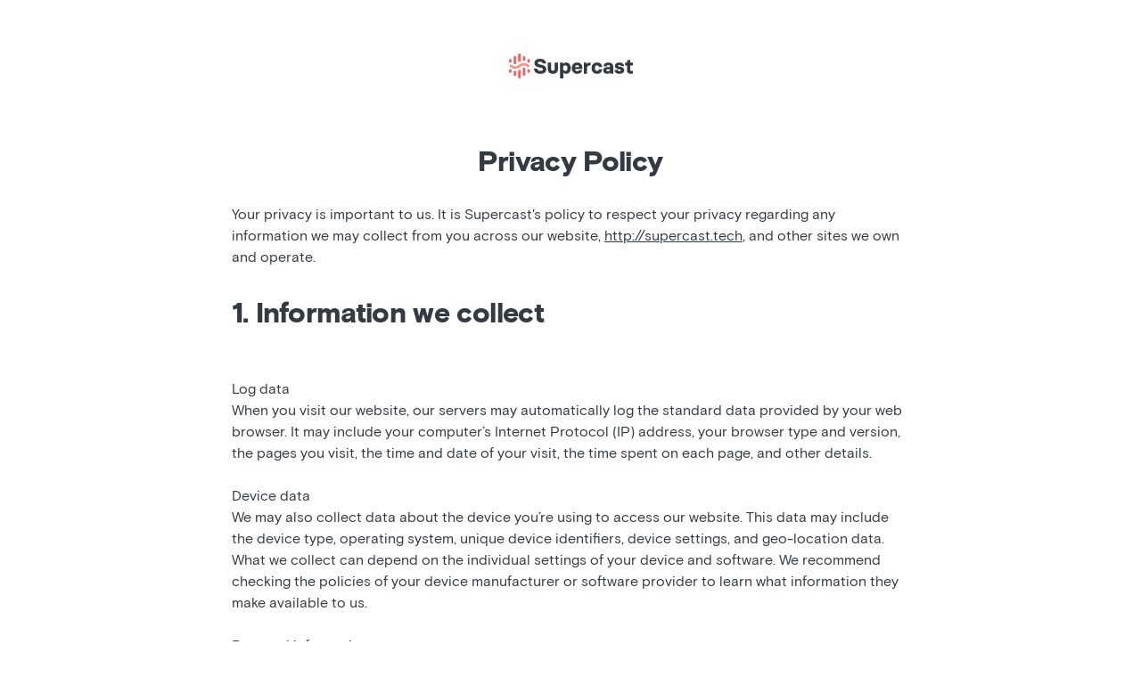

--- FILE ---
content_type: text/html; charset=utf-8
request_url: https://crooked.supercast.com/contracts/privacy_policy
body_size: 9755
content:
<!DOCTYPE html>
<html lang="en">
  <head>
    <meta charset="utf-8" />
    <meta http-equiv="X-UA-Compatible" content="IE=edge,chrome=1" />
    <meta name="viewport" content="width=device-width, initial-scale=1, minimum-scale=1, maximum-scale=1">
    <link href="https://assets.supercast.com/assets/favicon-0b15d498.png" rel="shortcut icon" type="image/x-icon"/>
    <link href="/manifest.json" rel="manifest">

    <title>
        Supercast – Privacy Policy
    </title>
    <meta name="csrf-param" content="authenticity_token" />
<meta name="csrf-token" content="gwiyMzC7_G-P0gsAJ_fnxWAySwpCWmmnyaTzXR6Rn92qvt2Wlw6aUkotGw2oglSqDPfwk0juwu13bcy-NUEO0g" />
    

    <script src="https://assets.supercast.com/assets/application-5a13c9ae.js" data-turbo-track="reload"></script>

    <link rel="stylesheet" href="https://assets.supercast.com/assets/application-1322d1c6.css" media="all" data-turbo-track="reload" />
    

    <link rel="stylesheet" href="https://assets.supercast.com/assets/action_text-5d4f3aff.css" data-turbo-track="reload" />
    <link rel="stylesheet" href="https://assets.supercast.com/assets/tailwind-31619249.css" />
    <script src="https://assets.supercast.com/assets/legacy_application-620e8f5b.js" data-turbo-track="reload"></script>

    


    <meta name="turbo-refresh-method" content="morph">
    <meta name="turbo-refresh-scroll" content="preserve">
  </head>

  <body
    class=""
    style="background-image: url('')">

    

    <link rel="stylesheet" href="https://assets.supercast.com/assets/tailwind-31619249.css" />



<div aria-live="assertive" class="pointer-events-none fixed inset-0 flex items-end px-4 py-6 sm:items-start sm:p-6 sm:pt-24 z-50">
  <div id="flash-messages" class="flex w-full flex-col items-center space-y-4 sm:items-end">
  </div>
</div>

<div id="container">
  <header>
      <header class="flex items-end justify-center gap-2">
        <svg verion="1.1" role="img" width="24" height="28" viewBox="0 0 24 28" aria-label="Supercast logo emblem"><g fill="none" fill-rule="evenodd"> <path d="m22.047 6.263c.8118586 0 1.47.65814142 1.47 1.47v1.113c0 .81185858-.6581414 1.47-1.47 1.47s-1.47-.65814142-1.47-1.47v-1.113c0-.81185858.6581414-1.47 1.47-1.47zm-20.577 0c.81185858 0 1.47.65814142 1.47 1.47v1.113c0 .81185858-.65814142 1.47-1.47 1.47s-1.47-.65814142-1.47-1.47v-1.113c0-.81185858.65814142-1.47 1.47-1.47zm20.575 15.473c-.8118586 0-1.47-.6581414-1.47-1.47v-1.113c0-.8118586.6581414-1.47 1.47-1.47s1.47.6581414 1.47 1.47v1.113c0 .8118586-.6581414 1.47-1.47 1.47zm-5.143 3.316c-.8118586 0-1.47-.6581414-1.47-1.47v-6.271c0-.8118586.6581414-1.47 1.47-1.47s1.47.6581414 1.47 1.47v6.271c0 .8118586-.6581414 1.47-1.47 1.47zm-5.144 2.947c-.8118586 0-1.47-.6581414-1.47-1.47v-6.639c0-.8118586.6581414-1.47 1.47-1.47s1.47.6581414 1.47 1.47v6.639c0 .8118586-.6581414 1.47-1.47 1.47zm-5.144-2.577c-.81185858 0-1.47-.6581414-1.47-1.47v-2.955c0-.8118586.65814142-1.47 1.47-1.47s1.47.6581414 1.47 1.47v2.955c0 .8118586-.65814142 1.47-1.47 1.47zm-5.144-3.686c-.81185858 0-1.47-.6581414-1.47-1.47v-1.113c0-.8118586.65814142-1.47 1.47-1.47s1.47.6581414 1.47 1.47v1.113c0 .8118586-.65814142 1.47-1.47 1.47zm5.144-18.789c.81185858 0 1.47.65814142 1.47 1.47v6.271c0 .8118586-.65814142 1.47-1.47 1.47s-1.47-.6581414-1.47-1.47v-6.271c0-.81185858.65814142-1.47 1.47-1.47zm5.144-2.947c.8118586 0 1.47.65814142 1.47 1.47v6.639c0 .81185858-.6581414 1.47-1.47 1.47s-1.47-.65814142-1.47-1.47v-6.639c0-.81185858.6581414-1.47 1.47-1.47zm5.144 2.947c.8118586 0 1.47.65814142 1.47 1.47v2.586c0 .81185858-.6581414 1.47-1.47 1.47s-1.47-.65814142-1.47-1.47v-2.586c0-.81185858.6581414-1.47 1.47-1.47z" fill="#f65f5a" fill-rule="nonzero"/><path d="m21.311 13.994c-2.5405363-2.3346777-6.4004708-2.4787684-9.108-.34l-.878.693c-2.71257 2.1429143-6.58118532 1.9931752-9.12-.353" stroke="#ff8d80" stroke-linecap="round" stroke-linejoin="round" stroke-width="2.947"/> </g></svg>
        <svg verion="1.1" role="img" width="111" height="22" viewBox="0 0 111 22" aria-label="Supercast logo wordmark"><path d="m6.95347535 16.8404395c-4.31422198 0-6.74197423-2.205272-6.95347535-5.8399421h3.74788011c.1643895 1.7118958 1.3431825 2.5792829 3.20559524 2.5792829 2.05085924 0 3.08731495-.5630059 3.08731495-1.6880228 0-.9151332-.56533946-1.4313876-2.0027452-1.7357689l-2.40569999-.51625446c-3.22764749-.68038161-5.09106261-2.01727178-5.09106261-4.92480897 0-1.38463625.5893965-2.53352625 1.76818949-3.40190803 1.178793-.86738708 2.73447899-1.31301714 4.66705799-1.31301714 1.90952436 0 3.46521032.49238143 4.69111502 1.50201203 1.2489592 1.00764118 1.8624127 2.27390695 1.8854673 3.84554867h-3.74788008c-.09422325-1.19564136-1.06051275-2.06402315-2.87581387-2.06402315-1.79124412 0-2.59214174.65650857-2.59214174 1.43138762 0 .72613827.44705925 1.2195144 1.86141037 1.52389565l2.23930574.46950309c3.41809878.72613827 5.39879178 2.08690148 5.39879178 5.08893609 0 3.1194104-2.1691395 5.0431795-6.88330915 5.0431795zm16.31164835-5.6529367v-6.82470495h3.6295998v7.36483245c0 1.4303929-.4711162 2.6499073-1.4133487 3.6346702-.9201803.9847628-2.3345314 1.478139-4.2199987 1.478139h-.0230547c-1.8864697 0-3.3008208-.4923814-4.2430533-1.478139-.9191779-.9847629-1.3912965-2.2042773-1.3912965-3.6346702v-7.36483245h3.6306022v6.82470495c0 1.5020121.6836198 2.2520234 2.0268023 2.2520234 1.3431824 0 2.0037476-.7510061 2.0037476-2.2520234zm9.6167857 10.8124972h-3.6295999v-17.63720215h3.2527069l.376893 1.17276303h.0952256c.777843-.91513315 1.8614104-1.38364154 3.2757615-1.38364154 1.5085744 0 2.7114244.58687887 3.6306022 1.78252023.9191779 1.19564136 1.3672395 2.72053172 1.3672395 4.57367633 0 1.85215-.4480616 3.3770403-1.3672395 4.5726817-.8961232 1.1737577-2.0979708 1.7596419-3.6306022 1.7596419-1.4133487 0-2.4979185-.4695031-3.2757615-1.3836416h-.0952256zm4.691115-11.4918841c0-1.87701765-.753786-3.19003479-2.4277523-3.19003479-1.6739662 0-2.4277522 1.31301714-2.4277522 3.19003479 0 2.1107745.8019 3.1661618 2.4277522 3.1661618 1.6268547 0 2.4277523-1.0553873 2.4277523-3.1661618zm10.9609706 6.3323236c-1.8854674 0-3.3709872-.5868789-4.4786115-1.7825203-1.0845698-1.196636-1.6268546-2.7205317-1.6268546-4.5498033 0-1.83026628.5192302-3.35416193 1.579743-4.550798 1.0605127-1.19564136 2.5460324-1.80539856 4.4555568-1.80539856 1.8142988 0 3.2527069.56300583 4.3132196 1.71090111 1.0605128 1.12700638 1.579743 2.55739929 1.579743 4.26929515v1.3368901h-8.2264916c.0230546 1.5020121.8008976 2.4390288 2.4036953 2.4390288 1.1316813 0 1.8383557-.3978839 2.1450825-1.2195144h3.5123219c-.1653918 1.1737578-.7547883 2.1585206-1.7681895 2.9552833-.9893441.7977574-2.2854149 1.1966361-3.8892149 1.1966361zm-2.3806407-7.64633542h4.5026685c-.0711686-1.24338744-.8019-2.08690148-2.1921941-2.08690148-1.4855197 0-2.2393057.84351404-2.3104744 2.08690148zm13.3656682 7.43545692h-3.3950441v-12.26676315h3.0171488l.2836721 1.78252023h.0942232c.6595628-1.33689017 1.7200755-1.99339874 3.1574813-1.99339874h.8490116v3.30641588h-1.1777906c-1.7210779 0-2.8287023 1.17375774-2.8287023 3.11941038zm11.3849753.2108785c-1.932579 0-3.4411534-.5868789-4.5497801-1.7357689-1.1076244-1.172763-1.6499093-2.7205317-1.6499093-4.6204277 0-1.89989602.5422849-3.42478637 1.6038-4.57367637 1.0595104-1.17276303 2.5680847-1.75864719 4.5006637-1.75864719 1.7691919 0 3.135429.46850839 4.1027209 1.40651987.9662895.93900619 1.5085744 2.15852059 1.6027976 3.63566487h-3.6536568c-.1182803-1.10213862-.8961233-1.87602297-2.0508593-1.87602297-1.6038 0-2.4046976 1.05439255-2.4046976 3.16616179 0 2.1346475.8019 3.1900348 2.4046976 3.1900348 1.154736 0 1.932579-.7738843 2.0508593-1.8770177h3.6536568c-.0942232 1.478139-.6134535 2.6976534-1.579743 3.6356649s-2.309472 1.4075146-4.0305498 1.4075146zm11.1023054 0c-2.710422 0-4.3132196-1.5955148-4.3132196-3.8465434 0-2.3455261 1.6499093-3.77591898 4.9497277-3.77591898 1.0605128 0 1.932579.11737578 2.6402558.35113261v-1.00863589c0-.91513315-.5893965-1.50101731-1.8864698-1.50101731-1.1076243 0-1.7912441.58687887-1.7912441 1.36076321h-3.3940417c0-2.46290184 1.8383557-4.2683004 5.3035661-4.2683004 1.6499092 0 2.9700371.42175702 3.9363266 1.24338744.9662895.82063571 1.4614627 1.87602297 1.4614627 3.16516706v8.06908716h-3.2527068l-.2596151-1.1031334h-.0942233c-.777843.8683818-1.8624127 1.3130172-3.2998185 1.3130172zm.9191779-2.8150292c1.4384081 0 2.357586-.8206357 2.357586-1.876023v-.1173757c-.7063081-.2708356-1.4580875-.4058638-2.2152488-.397884-1.1326837 0-1.7922464.4913867-1.7922464 1.1717683 0 .727133.5893964 1.2195144 1.6499092 1.2195144zm12.9877728 2.8150292c-3.6767115 0-5.3977893-1.7118958-5.4679556-4.3627979h3.6295999c0 .751006.6134535 1.3607632 1.8383557 1.3607632 1.20285 0 1.7441325-.3988786 1.7441325-.8912601 0-.4923814-.4240046-.7977574-1.2489592-.9618845l-1.8142988-.3521273c-2.5229778-.4685084-3.7719371-1.75864721-3.7719371-3.8465434 0-2.08690148 1.8854674-3.63467016 5.068008-3.63467016 1.555686 0 2.8046452.39788398 3.7238231 1.17276303.9432346.77388434 1.4143516 1.7586472 1.4143516 2.93141023h-3.5824887c.0230546-.65650857-.4951733-1.26626577-1.6268546-1.26626577-.8720663 0-1.4374058.37500565-1.4374058.84450875 0 .44563006.3067268.72613826.9191779.84351404l2.357586.44563006c2.1921941.39887869 3.6536572 1.43138762 3.6536572 3.79979202 0 2.4629018-2.1691398 3.9171678-5.3987921 3.9171678zm12.5878251 0c-2.734479 0-4.124773-1.5716417-4.124773-3.9171678v-5.48781481h-2.00475v-3.07365375h2.16914v-2.55640458l3.229652-.65650857h.235558v3.21291315h2.946982v3.07365375h-2.946982v4.62042771c0 1.14889.471116 1.6412714 1.579743 1.6412714.40095 0 .8019-.0696297 1.178793-.2108785h.235558v3.0020347c-.636508.2347515-1.461463.3521273-2.498921.3521273z" fill="#333a41"/></svg>
      </header>
  </header>

  <main>
    
<div class='modal-content'>
  <div>
    <h2>Privacy Policy</h2> 

    <div class='main-contents tw_text-left'>
      <div>Your privacy is important to us. It is Supercast's policy to respect your privacy regarding any information we may
  collect from you across our website, <a href="http://supercast.tech">http://supercast.tech</a>, and other sites we own
  and operate.<br><br></div>
<h2>1. Information we collect<br><br></h2>
<div>Log data</div>
<div>When you visit our website, our servers may automatically log the standard data provided by your web browser. It
  may include your computer’s Internet Protocol (IP) address, your browser type and version, the pages you visit, the
  time and date of your visit, the time spent on each page, and other details.<br><br></div>
<div>Device data</div>
<div>We may also collect data about the device you’re using to access our website. This data may include the device
  type, operating system, unique device identifiers, device settings, and geo-location data. What we collect can depend
  on the individual settings of your device and software. We recommend checking the policies of your device manufacturer
  or software provider to learn what information they make available to us.<br><br></div>
<div>Personal information</div>
<div>We may ask for personal information, such as your:<br><br></div>
<ul>
  <li>Name</li>
  <li>Email</li>
  <li>Payment information</li>
</ul>
<div><br>Business data</div>
<div>Business data refers to data that accumulates over the normal course of operation on our platform. This may include
  transaction records, stored files, user profiles, analytics data and other metrics, as well as other types of
  information, created or generated, as users interact with our services.<br><br></div>
<h2>2. Legal bases for processing</h2>
<div>We will process your personal information lawfully, fairly and in a transparent manner. We collect and process
  information about you only where we have legal bases for doing so.<br><br></div>
<div>These legal bases depend on the services you use and how you use them, meaning we collect and use your information
  only where:<br><br></div>
<ul>
  <li>it’s necessary for the performance of a contract to which you are a party or to take steps at your request
    before entering into such a contract (for example, when we provide a service you request from us);</li>
  <li>it satisfies a legitimate interest (which is not overridden by your data protection interests), such as for
    research and development, to market and promote our services, and to protect our legal rights and interests;</li>
  <li>you give us consent to do so for a specific purpose (for example, you might consent to us sending you our
    newsletter); or</li>
  <li>we need to process your data to comply with a legal obligation.</li>
</ul>
<div>Where you consent to our use of information about you for a specific purpose, you have the right to change your
  mind at any time (but this will not affect any processing that has already taken place).<br><br></div>
<div>We don’t keep personal information for longer than is necessary. While we retain this information, we will protect
  it within commercially acceptable means to prevent loss and theft, as well as unauthorised access, disclosure,
  copying, use or modification. That said, we advise that no method of electronic transmission or storage is 100% secure
  and cannot guarantee absolute data security. If necessary, we may retain your personal information for our compliance
  with a legal obligation or in order to protect your vital interests or the vital interests of another natural
  person.<br><br></div>
<h2>3. Collection and use of information</h2>
<div>We may collect, hold, use and disclose information for the following purposes and personal information will not be
  further processed in a manner that is incompatible with these purposes:<br><br></div>
<ul>
  <li>to provide you with our platform's core features;</li>
  <li>to process any transactional or ongoing payments;</li>
  <li>to enable you to access and use our website, associated applications and associated social media platforms;</li>
  <li>to contact and communicate with you;</li>
  <li>for internal record keeping and administrative purposes;</li>
  <li>for analytics, market research and business development, including to operate and improve our website, associated
    applications and associated social media platforms; and</li>
  <li>to comply with our legal obligations and resolve any disputes that we may have.</li>
</ul>
<h2>4. Disclosure of personal information to third parties</h2>
<div>We may disclose personal information to:<br><br></div>
<ul>
  <li>third party service providers for the purpose of enabling them to provide their services, including (without
    limitation) IT service providers, data storage, hosting and server providers, ad networks, analytics, error loggers,
    debt collectors, maintenance or problem-solving providers, marketing or advertising providers, professional advisors
    and payment systems operators;</li>
  <li>our employees, contractors and/or related entities;</li>
  <li>courts, tribunals, regulatory authorities and law enforcement officers, as required by law, in connection with
    any actual or prospective legal proceedings, or in order to establish, exercise or defend our legal rights; and</li>
  <li>third parties to collect and process data.</li>
</ul>
<br><br>
<div>We also share certain of your information with creators (“Creators”). The personal information that we share with
  Creators (“Subscriber Data”) is limited to the following:</div>
<ul>
  <li>Account information, including your name and email address</li>
  <li>Purchase information, including amount paid, your address, and other billing information (but never your complete
    card number, which we also don’t get)</li>
  <li>IP address</li>
  <li>Information about your use of Creator content, including downloads</li>
  <li>Any communications with the Creator through Supercast, including questions submitted on Supercast</li>
</ul>
<br><br>
<div>Supercast will only provide Subscriber Data to a Creator on or after your purchase of or subscription to the
  Creator’s product, service or content.<br><br></div>

<div>You understand and agree that Creators may use such Subscriber Data for their own purposes subject to their own
  privacy policy(ies), and that each of Supercast and the Creator act as a controller (and not as processors for one
  another) with respect to the Subscriber Data.<br><br></div>

<div>Creators may only use this Subscriber Data in accordance with this Privacy Policy, their own Privacy Policy (where
  more protective) and applicable law. <br><br></div>



<h2>5. International transfers of personal information</h2>
<div>The personal information we collect is stored and processed in Canada and United States, or where we or our
  partners, affiliates and third-party providers maintain facilities. By providing us with your personal information,
  you consent to the disclosure to these overseas third parties.<br><br></div>
<div>We will ensure that any transfer of personal information from countries in the European Economic Area (EEA) to
  countries outside the EEA will be protected by appropriate safeguards, for example by using standard data protection
  clauses approved by the European Commission, or the use of binding corporate rules or other legally accepted
  means.<br><br></div>
<div>Where we transfer personal information from a non-EEA country to another country, you acknowledge that third
  parties in other jurisdictions may not be subject to similar data protection laws to the ones in our jurisdiction.
  There are risks if any such third party engages in any act or practice that would contravene the data privacy laws in
  our jurisdiction and this might mean that you will not be able to seek redress under our jurisdiction’s privacy
  laws.<br><br></div>
<h2>6. Your rights and controlling your personal information</h2>
<div><strong>Choice and consent:</strong> By providing personal information to us, you consent to us collecting,
  holding, using and disclosing your personal information in accordance with this privacy policy. If you are under 16
  years of age, you must have, and warrant to the extent permitted by law to us, that you have your parent or legal
  guardian’s permission to access and use the website and they (your parents or guardian) have consented to you
  providing us with your personal information. You do not have to provide personal information to us, however, if you do
  not, it may affect your use of this website or the products and/or services offered on or through it.<br><br></div>
<div><strong>Information from third parties:</strong> If we receive personal information about you from a third party,
  we will protect it as set out in this privacy policy. If you are a third party providing personal information about
  somebody else, you represent and warrant that you have such person’s consent to provide the personal information to
  us.<br><br></div>
<div><strong>Restrict:</strong> You may choose to restrict the collection or use of your personal information. If you
  have previously agreed to us using your personal information for direct marketing purposes, you may change your mind
  at any time by contacting us using the details below. If you ask us to restrict or limit how we process your personal
  information, we will let you know how the restriction affects your use of our website or products and
  services.<br><br></div>
<div><strong>Access and data portability:</strong> You may request details of the personal information that we hold
  about you. You may request a copy of the personal information we hold about you. Where possible, we will provide this
  information in CSV format or other easily readable machine format. You may request that we erase the personal
  information we hold about you at any time. You may also request that we transfer this personal information to another
  third party.<br><br></div>
<div><strong>Correction:</strong> If you believe that any information we hold about you is inaccurate, out of date,
  incomplete, irrelevant or misleading, please contact us using the details below. We will take reasonable steps to
  correct any information found to be inaccurate, incomplete, misleading or out of date.<br><br></div>
<div><strong>Notification of data breaches:</strong> We will comply laws applicable to us in respect of any data
  breach.<br><br></div>
<div><strong>Complaints:</strong> If you believe that we have breached a relevant data protection law and wish to make a
  complaint, please contact us using the details below and provide us with full details of the alleged breach. We will
  promptly investigate your complaint and respond to you, in writing, setting out the outcome of our investigation and
  the steps we will take to deal with your complaint. You also have the right to contact a regulatory body or data
  protection authority in relation to your complaint.<br><br></div>
<div><strong>Unsubscribe:</strong> To unsubscribe from our e-mail database or opt-out of communications (including
  marketing communications), please contact us using the details below or opt-out using the opt-out facilities provided
  in the communication.<br><br></div>
<h2>7. Cookies</h2>
<div>We use “cookies” to collect information about you and your activity across our site. A cookie is a small piece of
  data that our website stores on your computer, and accesses each time you visit, so we can understand how you use our
  site. This helps us serve you content based on preferences you have specified. Please refer to our Cookie Policy for
  more information.<br><br></div>
<h2>8. Business transfers</h2>
<div>If we or our assets are acquired, or in the unlikely event that we go out of business or enter bankruptcy, we would
  include data among the assets transferred to any parties who acquire us. You acknowledge that such transfers may
  occur, and that any parties who acquire us may continue to use your personal information according to this
  policy.<br><br></div>
<h2>9. Limits of our policy</h2>
<div>Our website may link to external sites that are not operated by us. Please be aware that we have no control over
  the content and policies of those sites, and cannot accept responsibility or liability for their respective privacy
  practices.<br><br></div>
<h2>10. Changes to this policy</h2>
<div>At our discretion, we may change our privacy policy to reflect current acceptable practices. We will take
  reasonable steps to let users know about changes via our website. Your continued use of this site after any changes to
  this policy will be regarded as acceptance of our practices around privacy and personal information.<br><br></div>
<div>If we make a significant change to this privacy policy, for example changing a lawful basis on which we process
  your personal information, we will ask you to re-consent to the amended privacy policy.<br><br></div>
<div><strong>Supercast Data Controller</strong><br>Supercast Podcast Corp<br>privacy@supercast.com<br><br></div>
<div>This policy is effective as of 1 May 2019.<br><br></div>

    </div>
  </div>
</div>
  </main>
</div>



    <div id="modal-container">
      <div class="relative z-50" hidden="hidden" data-controller="modal-component" data-show-on-load="false" data-confetti="false">
  <div data-action="click->modal-component#close" class='fixed top-0 left-0 right-0 bottom-0 bg-gray-900 opacity-80'>
  </div>
  <div class='grid grid-cols-1 fixed top-0 left-0 right-0 bottom-0 backdrop-blur'>
    <div data-target="modal-component.loading" class='place-self-center'>
      <svg class='animate-spin w-16 h-16 text-sky-500'  xmlns="http://www.w3.org/2000/svg" fill="none" viewBox="0 0 14 14" height="14" width="14"><g id="loading-circle--progress-loading-load-half-wait-waiting"><path id="Union" fill="currentColor" fill-rule="evenodd" d="M7 1.5C3.96243 1.5 1.5 3.96243 1.5 7c0 2.8891 2.22811 5.2585 5.05918 5.4826 0.41292 0.0327 0.72117 0.3939 0.68848 0.8069 -0.03268 0.4129 -0.39392 0.7211 -0.80684 0.6885C2.83589 13.6926 0 10.6779 0 7c0 -3.86599 3.13401 -7 7 -7 3.6779 0 6.6926 2.83589 6.978 6.44082 0.0326 0.41292 -0.2756 0.77416 -0.6885 0.80684 -0.413 0.03269 -0.7742 -0.27556 -0.8069 -0.68848C12.2585 3.72811 9.8891 1.5 7 1.5Zm4.121 10.2585c0.2323 0.3429 0.1425 0.8092 -0.2005 1.0415 -0.5396 0.3654 -1.13335 0.6577 -1.76687 0.8624 -0.39415 0.1273 -0.8169 -0.089 -0.94423 -0.4831 -0.12733 -0.3942 0.08897 -0.817 0.48313 -0.9443 0.49667 -0.1604 0.96274 -0.3898 1.38697 -0.677 0.343 -0.2323 0.8093 -0.1425 1.0415 0.2005Zm2.5412 -2.60485c0.1274 -0.39416 -0.0889 -0.81691 -0.4831 -0.94424 -0.3941 -0.12733 -0.8169 0.08898 -0.9442 0.48313 -0.1605 0.49667 -0.3898 0.96273 -0.6771 1.38696 -0.2322 0.343 -0.1425 0.8093 0.2005 1.0415 0.343 0.2323 0.8093 0.1425 1.0416 -0.2005 0.3654 -0.5396 0.6577 -1.13334 0.8623 -1.76685Z" clip-rule="evenodd" stroke-width="1"></path></g></svg>

    </div>
    <div class='bg-white transition transform md:opacity-0 translate-y-full md:translate-y-0 md:scale-50 md:rounded-3xl rounded-t-3xl place-self-end md:place-self-center p-4 lg:p-8 text-left relative m-0 md:m-8 overflow-auto max-h-[95%] box-border max-w-full w-full lg:w-auto duration-300' data-target="modal-component.modal">
      <a href='#' data-action="modal-component#close" class='absolute text-center w-6 h-6 right-4 top-4 no-underline text-gray-700'>✕</a>
      <div data-target='modal-component.content' data-action="click->modal-component#interacted keypress->modal-component#interacted">
        
      </div>
    </div>
  </div>
</div>
    </div>

    
    <script src="https://assets.supercast.com/assets/cookie_time_zone-a5ed7fe0.js" data-turbo-track="reload"></script>

    <script src="https://assets.supercast.com/assets/application_footer-c50436ac.js" data-turbo-track="reload"></script>

    <!-- Status Page Embed for incidents -->
    <script src="https://3ykht8kplmvf.statuspage.io/embed/script.js"></script>
  </body>

  <script>
  window.intercomSettings = window.intercomSettings || {};
  window.intercomSettings.hide_default_launcher = false;
  
  if (window.Intercom) {
    window.Intercom('update');
  }
</script>

  <input type="hidden" id="__mixpanel_key" value="3e69e23c251d27d8116bf32f597ee0d4">

<script>
  document.addEventListener('DOMContentLoaded', function() {
    if (window.analytics) {
      window.analytics.logEvent('Viewed Subscriber Contracts - Show Page', {
        category: "Subscriber",
        name: "Contracts - Show",
        path: window.location.pathname,
        referrer: document.referrer,
        title: document.title,
        url: window.location.href,
        subdomain: window.location.host.split(".")[0],
        signed_in: false,
      });

    }
  });
</script>
</html>


--- FILE ---
content_type: text/css
request_url: https://assets.supercast.com/assets/application-1322d1c6.css
body_size: 606096
content:
@charset "UTF-8";

/*! normalize.css v8.0.1 | MIT License | github.com/necolas/normalize.css */
/* Document
   ========================================================================== */
/**
 * 1. Correct the line height in all browsers.
 * 2. Prevent adjustments of font size after orientation changes in iOS.
 */
html {
  line-height: 1.15;
  /* 1 */
  -webkit-text-size-adjust: 100%;
  /* 2 */
}

/* Sections
   ========================================================================== */
/**
 * Remove the margin in all browsers.
 */
body {
  margin: 0;
}

/**
 * Render the `main` element consistently in IE.
 */
main {
  display: block;
}

/**
 * Correct the font size and margin on `h1` elements within `section` and
 * `article` contexts in Chrome, Firefox, and Safari.
 */
h1 {
  font-size: 2em;
  margin: 0.67em 0;
}

/* Grouping content
   ========================================================================== */
/**
 * 1. Add the correct box sizing in Firefox.
 * 2. Show the overflow in Edge and IE.
 */
hr {
  box-sizing: content-box;
  /* 1 */
  height: 0;
  /* 1 */
  overflow: visible;
  /* 2 */
}

/**
 * 1. Correct the inheritance and scaling of font size in all browsers.
 * 2. Correct the odd `em` font sizing in all browsers.
 */
pre {
  font-family: monospace, monospace;
  /* 1 */
  font-size: 1em;
  /* 2 */
}

/* Text-level semantics
   ========================================================================== */
/**
 * Remove the gray background on active links in IE 10.
 */
a {
  background-color: transparent;
}

/**
 * 1. Remove the bottom border in Chrome 57-
 * 2. Add the correct text decoration in Chrome, Edge, IE, Opera, and Safari.
 */
abbr[title] {
  border-bottom: none;
  /* 1 */
  text-decoration: underline;
  /* 2 */
  -webkit-text-decoration: underline dotted;
          text-decoration: underline dotted;
  /* 2 */
}

/**
 * Add the correct font weight in Chrome, Edge, and Safari.
 */
b,
strong {
  font-weight: bolder;
}

/**
 * 1. Correct the inheritance and scaling of font size in all browsers.
 * 2. Correct the odd `em` font sizing in all browsers.
 */
code,
kbd,
samp {
  font-family: monospace, monospace;
  /* 1 */
  font-size: 1em;
  /* 2 */
}

/**
 * Add the correct font size in all browsers.
 */
small {
  font-size: 80%;
}

/**
 * Prevent `sub` and `sup` elements from affecting the line height in
 * all browsers.
 */
sub,
sup {
  font-size: 75%;
  line-height: 0;
  position: relative;
  vertical-align: baseline;
}

sub {
  bottom: -0.25em;
}

sup {
  top: -0.5em;
}

/* Embedded content
   ========================================================================== */
/**
 * Remove the border on images inside links in IE 10.
 */
img {
  border-style: none;
}

/* Forms
   ========================================================================== */
/**
 * 1. Change the font styles in all browsers.
 * 2. Remove the margin in Firefox and Safari.
 */
button,
input,
optgroup,
select,
textarea {
  font-family: inherit;
  /* 1 */
  font-size: 100%;
  /* 1 */
  line-height: 1.15;
  /* 1 */
  margin: 0;
  /* 2 */
}

/**
 * Show the overflow in IE.
 * 1. Show the overflow in Edge.
 */
button,
input {
  /* 1 */
  overflow: visible;
}

/**
 * Remove the inheritance of text transform in Edge, Firefox, and IE.
 * 1. Remove the inheritance of text transform in Firefox.
 */
button,
select {
  /* 1 */
  text-transform: none;
}

/**
 * Correct the inability to style clickable types in iOS and Safari.
 */
button,
[type="button"],
[type="reset"],
[type="submit"] {
  -webkit-appearance: button;
}

/**
 * Remove the inner border and padding in Firefox.
 */
button::-moz-focus-inner,
[type="button"]::-moz-focus-inner,
[type="reset"]::-moz-focus-inner,
[type="submit"]::-moz-focus-inner {
  border-style: none;
  padding: 0;
}

/**
 * Restore the focus styles unset by the previous rule.
 */
button:-moz-focusring,
[type="button"]:-moz-focusring,
[type="reset"]:-moz-focusring,
[type="submit"]:-moz-focusring {
  outline: 1px dotted ButtonText;
}

/**
 * Correct the padding in Firefox.
 */
fieldset {
  padding: 0.35em 0.75em 0.625em;
}

/**
 * 1. Correct the text wrapping in Edge and IE.
 * 2. Correct the color inheritance from `fieldset` elements in IE.
 * 3. Remove the padding so developers are not caught out when they zero out
 *    `fieldset` elements in all browsers.
 */
legend {
  box-sizing: border-box;
  /* 1 */
  color: inherit;
  /* 2 */
  display: table;
  /* 1 */
  max-width: 100%;
  /* 1 */
  padding: 0;
  /* 3 */
  white-space: normal;
  /* 1 */
}

/**
 * Add the correct vertical alignment in Chrome, Firefox, and Opera.
 */
progress {
  vertical-align: baseline;
}

/**
 * Remove the default vertical scrollbar in IE 10+.
 */
textarea {
  overflow: auto;
}

/**
 * 1. Add the correct box sizing in IE 10.
 * 2. Remove the padding in IE 10.
 */
[type="checkbox"],
[type="radio"] {
  box-sizing: border-box;
  /* 1 */
  padding: 0;
  /* 2 */
}

/**
 * Correct the cursor style of increment and decrement buttons in Chrome.
 */
[type="number"]::-webkit-inner-spin-button,
[type="number"]::-webkit-outer-spin-button {
  height: auto;
}

/**
 * 1. Correct the odd appearance in Chrome and Safari.
 * 2. Correct the outline style in Safari.
 */
[type="search"] {
  -webkit-appearance: textfield;
  /* 1 */
  outline-offset: -2px;
  /* 2 */
}

/**
 * Remove the inner padding in Chrome and Safari on macOS.
 */
[type="search"]::-webkit-search-decoration {
  -webkit-appearance: none;
}

/**
 * 1. Correct the inability to style clickable types in iOS and Safari.
 * 2. Change font properties to `inherit` in Safari.
 */
::-webkit-file-upload-button {
  -webkit-appearance: button;
  /* 1 */
  font: inherit;
  /* 2 */
}

/* Interactive
   ========================================================================== */
/*
 * Add the correct display in Edge, IE 10+, and Firefox.
 */
details {
  display: block;
}

/*
 * Add the correct display in all browsers.
 */
summary {
  display: list-item;
}

/* Misc
   ========================================================================== */
/**
 * Add the correct display in IE 10+.
 */
template {
  display: none;
}

/**
 * Add the correct display in IE 10.
 */
[hidden] {
  display: none;
}

.carnation {
  color: #f65f5a;
}

.cucumber {
  color: #29c884;
}

.malibu {
  color: #8880ff;
}

.background-cucumber {
  background-color: rgba(41, 200, 132, 0.5);
}

[style*='--aspect-ratio'] > :first-child {
  width: 100%;
}

[style*='--aspect-ratio'] > img {
  height: auto;
}

@supports (--custom: property) {
  [style*='--aspect-ratio'] {
    position: relative;
  }

  [style*='--aspect-ratio']::before {
    content: '';
    display: block;
    padding-bottom: calc(100% / (var(--aspect-ratio)));
  }

  [style*='--aspect-ratio'] > :first-child {
    height: 100%;
    left: 0;
    position: absolute;
    top: 0;
  }
}
@font-face {
  font-family: 'Basis Grotesque Pro';
  src: url([data-uri]) format("woff2"), url([data-uri]) format("woff");
  font-weight: normal;
  font-style: normal;
}
@font-face {
  font-family: 'Basis Grotesque Pro';
  src: url([data-uri]) format("woff2"), url([data-uri]) format("woff");
  font-weight: 300;
  font-style: normal;
}
@font-face {
  font-family: 'Basis Grotesque Pro';
  src: url([data-uri]) format("woff2"), url([data-uri]) format("woff");
  font-weight: bold;
  font-style: normal;
}
@font-face {
  font-family: 'Basis Grotesque Pro';
  src: url([data-uri]) format("woff2"), url([data-uri]) format("woff");
  font-weight: 500;
  font-style: normal;
}
@font-face {
  font-family: 'Basis Grotesque Pro';
  src: url([data-uri]) format("woff2"), url([data-uri]) format("woff");
  font-weight: 900;
  font-style: normal;
}
.screen-reader {
  height: 1px;
  left: -10000px;
  overflow: hidden;
  position: absolute;
  top: auto;
  width: 1px;
}

#new_gift.sc-form .radio + .radio {
  margin-top: 0px;
}

.sc-form .field + .fields,
.sc-form .field-group + .field,
.sc-form .field + .field,
.sc-form .checkbox + .checkbox,
.sc-form .radio + .radio {
  margin-top: 16px;
}
.sc-form .field .input-error {
  border-color: #f65f5a;
}
.sc-form .field .inline-error {
  color: #f65f5a;
}
.sc-form .field .error {
  color: #f65f5a;
  display: inline-block;
  font-size: 13px;
  font-weight: 500;
  margin-top: 5px;
  padding: 4px 5px;
  position: relative;
}
.sc-form .field .error:after, .sc-form .field .error:before {
  border: solid transparent;
  bottom: 100%;
  content: '';
  height: 0;
  left: 13px;
  pointer-events: none;
  position: absolute;
  width: 0;
}
.sc-form .field .error:after {
  border-bottom-color: #f8f9fa;
  border-color: rgba(248, 249, 250, 0);
  border-width: 5px;
  margin-left: -5px;
}
.sc-form .field .error:before {
  border-bottom-color: #dde2e6;
  border-color: rgba(221, 226, 230, 0);
  border-width: 6px;
  margin-left: -6px;
}
.sc-form .field label {
  display: inline-block;
  font-weight: bold;
  color: #333a41;
  font-size: 14px;
  padding: 4px 0;
}
.sc-form .field label.required abbr {
  color: #f65f5a;
  text-decoration: none;
}
.sc-form .field:not(.boolean):not(.radio_buttons) > label {
  display: block;
  margin-bottom: 5px;
  margin-left: 5px;
}
.sc-form .field-group {
  align-items: baseline;
  display: block;
  margin-left: -8px;
  margin-right: -8px;
  position: relative;
}
@media screen and (min-width: 768px) {
  .sc-form .field-group {
    display: flex;
  }
}
.sc-form .field-group .currency-indicator {
  color: #848e97;
  padding: 11px 25px 9px;
  position: absolute;
  left: 0;
  top: 0;
}
.sc-form .field-group .currency-indicator + .field {
  padding-left: 35px;
}
.sc-form .field-group .field {
  flex: 1 0 0;
  margin-left: 8px;
  margin-right: 8px;
}
.sc-form .field-group .field.with-right-addon {
  margin-right: 0;
}
.sc-form .field-group .field.with-right-addon input {
  border-top-right-radius: 0;
  border-bottom-right-radius: 0;
  border-right: none;
}
.sc-form .field-group .field.with-left-addon {
  margin-left: 0;
}
.sc-form .field-group .field.with-left-addon input {
  border-top-left-radius: 0;
  border-bottom-left-radius: 0;
  border-left: none;
}
.sc-form .field-group .field.without-left-margin {
  margin-left: 0;
}
.sc-form .field-group .add-on {
  border: solid 1px #dde2e6;
  background-color: #e9edef;
  padding: 11px 12px 9px;
  line-height: 22px;
  font-size: 16px;
}
.sc-form .field-group .add-on.right {
  border-top-right-radius: 4px;
  border-bottom-right-radius: 4px;
}

.hint {
  color: #848e97;
  display: block;
  font-size: 13px;
  line-height: 19px;
  margin-top: 5px;
}
.hint a {
  color: #333a41;
}

.sc-input[type="color"] {
  -webkit-appearance: none;
  border: 0;
  height: 42px;
  padding: 0;
  width: 42px;
}
.sc-input[type="color"]::-webkit-color-swatch-wrapper {
  padding: 0;
}
.sc-input[type="color"]::-webkit-color-swatch {
  border: 0;
}

.sc-input[type="checkbox"] {
  margin-right: 10px;
}

trix-editor,
.sc-input[type="text"],
.sc-input[type="number"],
.sc-input[type="email"],
.sc-input[type="url"],
.sc-input[type="tel"],
.sc-input[type="password"],
select.sc-input,
textarea.sc-input {
  -webkit-appearance: none;
  background-color: #fff;
  border: 1px solid #dde2e6;
  border-radius: 4px;
  font-family: inherit;
  font-size: 16px;
  line-height: 16px;
  padding: 11px 12px 9px;
  width: 100%;
  transition: 0.2s all ease-out;
}
trix-editor.title-input,
.sc-input[type="text"].title-input,
.sc-input[type="number"].title-input,
.sc-input[type="email"].title-input,
.sc-input[type="url"].title-input,
.sc-input[type="tel"].title-input,
.sc-input[type="password"].title-input,
select.sc-input.title-input,
textarea.sc-input.title-input {
  font-size: 1.6em;
  font-weight: 900;
}
trix-editor:hover,
.sc-input[type="text"]:hover,
.sc-input[type="number"]:hover,
.sc-input[type="email"]:hover,
.sc-input[type="url"]:hover,
.sc-input[type="tel"]:hover,
.sc-input[type="password"]:hover,
select.sc-input:hover,
textarea.sc-input:hover {
  border-color: #c0c9d0;
}
trix-editor:focus,
.sc-input[type="text"]:focus,
.sc-input[type="number"]:focus,
.sc-input[type="email"]:focus,
.sc-input[type="url"]:focus,
.sc-input[type="tel"]:focus,
.sc-input[type="password"]:focus,
select.sc-input:focus,
textarea.sc-input:focus {
  border-color: #333a41;
  box-shadow: inset 0 0 0 1px #333a41;
  outline: none;
}
trix-editor.borderless,
.sc-input[type="text"].borderless,
.sc-input[type="number"].borderless,
.sc-input[type="email"].borderless,
.sc-input[type="url"].borderless,
.sc-input[type="tel"].borderless,
.sc-input[type="password"].borderless,
select.sc-input.borderless,
textarea.sc-input.borderless {
  border: none;
  outline: none;
}
trix-editor.borderless:hover,
.sc-input[type="text"].borderless:hover,
.sc-input[type="number"].borderless:hover,
.sc-input[type="email"].borderless:hover,
.sc-input[type="url"].borderless:hover,
.sc-input[type="tel"].borderless:hover,
.sc-input[type="password"].borderless:hover,
select.sc-input.borderless:hover,
textarea.sc-input.borderless:hover {
  border: none;
  box-shadow: none;
}
trix-editor.borderless:focus,
.sc-input[type="text"].borderless:focus,
.sc-input[type="number"].borderless:focus,
.sc-input[type="email"].borderless:focus,
.sc-input[type="url"].borderless:focus,
.sc-input[type="tel"].borderless:focus,
.sc-input[type="password"].borderless:focus,
select.sc-input.borderless:focus,
textarea.sc-input.borderless:focus {
  border: none;
  box-shadow: none;
}

textarea.sc-input {
  font-size: 15px;
  line-height: 21px;
  min-height: 100px;
}

textarea.sc-input {
  resize: vertical;
}

.wrapped-checkable {
  display: inline-block;
  position: relative;
}
.wrapped-checkable [type="checkbox"] + span {
  border-radius: 4px;
}
.wrapped-checkable [type="checkbox"] + span:after {
  border-radius: 1px;
}
.wrapped-checkable [type="radio"] + span,
.wrapped-checkable [type="radio"] + span:after {
  border-radius: 50%;
}
.wrapped-checkable input {
  bottom: 0;
  cursor: pointer;
  height: 100%;
  left: 0;
  opacity: 0;
  position: absolute;
  right: 0;
  top: 0;
  width: 100%;
  z-index: 1;
}
.wrapped-checkable span {
  background-color: #fff;
  border: 7px solid #f8f9fa;
  box-shadow: inset 0 0 0 1px #dae1e4;
  display: block;
  height: 35px;
  position: relative;
  transition: all .1s ease-in;
  width: 35px;
}
.wrapped-checkable span:after {
  background-color: #f65f5a;
  content: '';
  display: block;
  height: 15px;
  left: 3px;
  opacity: 0;
  position: absolute;
  top: 3px;
  transform: scale(0.8);
  transition: all .1s ease-in;
  width: 15px;
}
.wrapped-checkable input:focus + span,
.wrapped-checkable input:hover + span {
  border-color: #f2f4f5;
}
.wrapped-checkable input:focus + span {
  box-shadow: inset 0 0 0 1px #aebdc4;
}
.wrapped-checkable input:checked + span:after {
  opacity: 1;
  transform: scale(1);
}

.sc-form .field.boolean .wrapped-checkable,
.sc-form .field.check_boxes .wrapped-checkable,
.sc-form .field.radio_buttons .wrapped-checkable {
  margin-right: 7px;
  top: -2px;
  vertical-align: middle;
}

input.radio_buttons[disabled] + span {
  background-color: #e9edef;
}

.wrapped-password {
  position: relative;
}
.wrapped-password input {
  padding-right: 65px;
}
.wrapped-password button {
  background-color: #f8f9fa;
  border: 0;
  border-radius: 2px;
  color: #333a41;
  cursor: pointer;
  font-size: 11px;
  font-weight: 600;
  letter-spacing: .06em;
  line-height: 11px;
  padding: 6px;
  position: absolute;
  right: 12px;
  text-transform: uppercase;
  top: 50%;
  transform: translateY(-50%);
}

.wrapped-file {
  display: inline-block;
  position: relative;
}
.wrapped-file input {
  bottom: 0;
  cursor: pointer;
  height: 100%;
  left: 0;
  opacity: 0;
  position: absolute;
  right: 0;
  top: 0;
  width: 100%;
  z-index: 1;
}

.wrapped-file-selector {
  background-color: #fff;
  border: 1px solid #e9edef;
  border-radius: 4px;
  color: #333a41;
  display: inline-block;
  font-family: inherit;
  font-size: 16px;
  line-height: 16px;
  padding: 15px 12px 13px 60px;
  position: relative;
}

.wrapped-file-preview {
  background-color: #eff2f3;
  border-bottom-left-radius: 3px;
  border-top-left-radius: 3px;
  display: block;
  height: 100%;
  left: 0;
  position: absolute;
  top: 0;
  width: 46px;
}
.wrapped-file-preview:before, .wrapped-file-preview:after {
  background-color: #aebdc4;
  border-radius: 1px;
  content: '';
  display: block;
  height: 16px;
  left: 21px;
  position: absolute;
  top: 14px;
  width: 3px;
}
.wrapped-file-preview:after {
  transform: rotate(90deg);
}
.has-selection .wrapped-file-preview:before {
  transform: translate(-5px, 2px) rotate(-45deg) scaleY(0.5);
}
.has-selection .wrapped-file-preview:after {
  transform: translateX(2px) rotate(40deg);
}
.image-selection .wrapped-file-preview {
  background-position: center center;
  background-size: cover;
}
.image-selection .wrapped-file-preview:before, .image-selection .wrapped-file-preview:after {
  visibility: hidden;
}

.wrapped-file-label {
  cursor: pointer;
  display: inline-block;
  max-width: 240px;
  overflow: hidden;
  text-overflow: ellipsis;
  white-space: nowrap;
}

input:hover + .wrapped-file-selector {
  border-color: #dae1e4;
}
.no-selection input:hover + .wrapped-file-selector .wrapped-file-preview:before, .no-selection input:hover + .wrapped-file-selector .wrapped-file-preview:after {
  background-color: #5b727e;
}

input:focus + .wrapped-file-selector {
  border-color: #aebdc4;
}
.no-selection input:focus + .wrapped-file-selector .wrapped-file-preview:before, .no-selection input:focus + .wrapped-file-selector .wrapped-file-preview:after {
  background-color: #5b727e;
}

.button-grouper {
  align-items: center;
  display: flex;
  margin-top: 25px;
  gap: 5px;
}
.button-grouper .left {
  flex: 1 0 0;
}

.field.radio {
  display: flex;
  align-items: center;
  margin-bottom: 1rem;
}
.field.radio .wrapped-checkable {
  vertical-align: middle;
}
.field.radio label {
  flex-grow: 1;
  margin-bottom: 0 !important;
  margin-left: 10px !important;
}

.uppy-Root {
  font-family: 'Basis Grotesque Pro' !important;
}
.uppy-Root :focus {
  outline: 1px dotted #f65f5a !important;
}

.uppy-DashboardContent-bar {
  background-color: #eff2f3 !important;
  border-bottom: 0 !important;
}

.uppy-size--md .uppy-Dashboard-dropFilesTitle {
  font-size: 20px !important;
}

.uppy-Dashboard-dropFilesTitle {
  padding-top: 0 !important;
}

.uppy-DashboardContent-back {
  color: rgba(0, 0, 0, 0.6) !important;
}

.uppy-Dashboard-browse {
  color: #f65f5a !important;
}
.uppy-Dashboard-browse:focus {
  border-bottom: 0 !important;
}

.uppy-Dashboard-inner {
  z-index: 1;
}

.uppy-DashboardItem-previewInnerWrap {
  background-color: #eff2f3 !important;
}

.uppy-DashboardItem.is-complete .progress {
  fill: #29c884;
  stroke: #29c884;
}

.uppy-StatusBar.is-complete .uppy-StatusBar-progress {
  background-color: #29c884;
}

.uppy-StatusBar.is-complete .uppy-StatusBar-statusIndicator {
  color: #29c884;
}

.time-select .wrapped-select {
  display: inline-block;
  width: 8em;
}

.status-hint {
  margin-top: -5px;
}
.status-hint i {
  margin-right: 10px;
}
.status-hint.status-error {
  color: #f65f5a;
  margin-top: 10px;
}
.status-hint.status-ok {
  color: #29c884;
}

.name-container.user-exists,
.user_password_confirmation.user-exists,
.user_terms_of_service.user-exists,
.user_marketing_opt_in.user-exists {
  display: none;
}

.button-toggle {
  display: flex;
  flex-wrap: wrap;
  gap: 0.5rem;
}
.button-toggle input[type="radio"] {
  display: none;
}
.button-toggle label {
  border-radius: 5px;
  border: solid 1px #e9edef;
  padding: 0.5rem !important;
  background-color: white;
}
.button-toggle input[type="radio"]:checked + label {
  background-color: #6c5be7;
  border-color: transparent;
  color: white;
  transition: .2s;
}

.nested-field-container {
  border: 1px solid #e9edef;
  border-radius: 4px;
  display: flex;
  flex-direction: row;
  padding: 9px 12px;
}
.nested-field-container input {
  border: 0;
  flex-grow: 2;
  margin-right: 10px;
  text-overflow: ellipsis;
}
.nested-field-container input:focus, .nested-field-container input:focus-visible, .nested-field-container input:active {
  outline: none;
}

.three-column-check-boxes {
  display: grid;
  grid-template-columns: repeat(3, minmax(0, 1fr));
  gap: 16px;
  max-width: 600px;
}
.three-column-check-boxes label {
  grid-column: span 3/span 3;
}
.three-column-check-boxes .checkbox {
  margin-top: 0 !important;
  white-space: nowrap;
}

.button {
  border: 0;
  border-radius: 4px;
  cursor: pointer;
  display: inline-block;
  font-family: inherit;
  font-size: 16px;
  line-height: 1.5;
  font-weight: 500;
  padding: 15px 20px 13px;
  text-decoration: none;
  transition: background-color .07s linear;
}
.button:focus {
  outline: none;
}
.button.button-small {
  padding: 5px 10px;
  font-size: 12px;
}
.button.positive, .button.also-positive, .button.negative, .button.transparent-white {
  color: #fff;
  font-weight: 600;
}
.button.transparent-white {
  border: solid 2px white;
  background-color: transparent;
}
.button.text-positive {
  color: #6c5be7;
  font-weight: 600;
  background-color: transparent;
}
.button.text-positive:hover {
  color: #5845e4;
}
@media screen and (max-width: 767px) {
  .button.mobile-block {
    display: block;
    width: 100%;
    text-align: center;
  }
}
.button.text-negative {
  color: #f65f5a;
  font-weight: 600;
  background-color: transparent;
}
.button.text-negative:hover {
  color: #f54842;
}
.button.text-also-positive {
  color: #6c5be7;
  font-weight: 600;
  background-color: transparent;
}
.button.text-also-positive:hover {
  color: #5845e4;
}
.button.text-neutral {
  color: #475058;
  font-weight: 600;
  background-color: transparent;
}
.button.positive {
  background-color: #6c5be7;
}
.button.positive:hover, .button.positive:focus {
  background-color: #5845e4;
}
.button.positive:focus {
  box-shadow: 0 0 0 2px #b6adf3;
}
.button.also-positive {
  background-color: #6c5be7;
}
.button.also-positive:hover, .button.also-positive:focus {
  background-color: #5845e4;
}
.button.also-positive:focus {
  box-shadow: 0 0 0 2px #b6adf3;
}
.button.also-positive-muted {
  background-color: #8880ff;
  color: white;
}
.button.also-positive-muted:hover, .button.also-positive-muted:focus {
  background-color: #7067ff;
}
.button.also-positive-muted:focus {
  box-shadow: 0 0 0 2px #c4c0ff;
}
.button.negative {
  background-color: #f65f5a;
}
.button.negative:hover, .button.negative:focus {
  background-color: #f54842;
}
.button.negative:focus {
  box-shadow: 0 0 0 2px #fbafad;
}
.button.white {
  background-color: white;
  color: black;
}
.button.neutral {
  background-color: #dde2e6;
  color: #475058;
}
.button.neutral:hover, .button.neutral:focus {
  background-color: #ced5db;
}
.button.neutral:focus {
  box-shadow: 0 0 0 2px #eef1f3;
}
.button.disabled, .button:disabled {
  background-color: #e9edef;
  color: #9b9da1;
  cursor: default;
}
.button.disabled:hover, .button.disabled:focus, .button:disabled:hover, .button:disabled:focus {
  background-color: #e9edef;
  box-shadow: none;
}
.button.accent-color-bg {
  background-color: var(--accent-color);
}
.button.accent-color-bg:hover, .button.accent-color-bg:focus {
  background-color: var(--accent-color);
}
.button.smol {
  font-size: 14px;
  line-height: 16px;
  padding: 9px 12px 7px;
}
#sh-right .button {
  font-size: 14px;
  padding: 8px 12px 6px;
}
.button.large {
  font-size: 16px;
  padding: 21px 24px 19px;
  border-radius: 8px;
}
.button svg {
  fill: currentColor;
  margin-left: 4px;
  opacity: .7;
}

.button-menu {
  display: inline-block;
  position: relative;
}
.button-menu .button:first-child {
  border-bottom-right-radius: 0;
  border-top-right-radius: 0;
}

.button-menu-toggle-container {
  font-size: 0;
}

.button-menu-toggle {
  border-bottom-left-radius: 0;
  border-top-left-radius: 0;
  font-size: 0;
  padding: 15px 20px 19px;
  vertical-align: top;
}
.positive + .button-menu-toggle {
  background-color: #8071ea;
}
.active .positive + .button-menu-toggle {
  background-color: #5845e4;
}
.also-positive + .button-menu-toggle {
  background-color: #8071ea;
}
.active .also-positive + .button-menu-toggle {
  background-color: #5845e4;
}
.button-menu-toggle span {
  border-left: 4px solid transparent;
  border-right: 4px solid transparent;
  border-top: 5px solid #fff;
  display: block;
  height: 0;
  margin: 8px 0 5px;
  width: 0;
}

.button-menu-contents {
  background-color: #fff;
  border-radius: 4px;
  box-shadow: 0 2px 7px rgba(0, 0, 0, 0.2), 0 12px 10px -10px rgba(0, 0, 0, 0.3);
  margin-top: 5px;
  min-width: 100px;
  opacity: 0;
  padding: 5px 0;
  position: absolute;
  right: 0;
  top: 100%;
  transform: translateY(-3px);
  transition: all .1s ease-in;
  visibility: hidden;
}
.active .button-menu-contents {
  opacity: 1;
  transform: translateY(0);
  visibility: visible;
}
.button-menu-contents a, .button-menu-contents input[type='submit'], .button-menu-contents button {
  color: #333a41;
  display: block;
  font-size: 15px;
  font-weight: 500;
  padding: 7px 15px;
  text-decoration: none;
}
.button-menu-contents a:hover, .button-menu-contents input[type='submit']:hover, .button-menu-contents button:hover {
  background-color: #e9edef;
}

.link {
  text-decoration: none;
}
.link.negative {
  color: #f65f5a;
}
.link.negative:hover, .link.negative:focus {
  color: #f3302a;
}
.link.neutral {
  color: #333a41;
}

.no-style {
  color: inherit;
  text-decoration: inherit;
}

.link--delete svg {
  fill: #abb5be;
  transition: fill .125s linear;
}
.link--delete:hover svg {
  fill: #f65f5a;
}

.table {
  border-collapse: separate;
  border-spacing: 0;
  color: #333a41;
  font-size: 14px;
  line-height: 24px;
  text-align: left;
  width: 100%;
}
.table thead {
  color: rgba(51, 58, 65, 0.5);
  font-size: 13px;
  text-transform: lowercase;
}
.table tbody tr {
  box-shadow: inset 0 -1px 0 0 #dde2e6;
}
.table tbody tr:last-child {
  box-shadow: none;
}
.table tbody tr:hover {
  background: #f8f9fa;
}
.table th {
  padding: 0 10px 7px;
}
.table th.sortable {
  color: #333a41;
  cursor: pointer;
}
.table th.sortable:after {
  color: #f65f5a;
  font-size: 18px;
  margin-left: 4px;
  position: relative;
  top: 2px;
}
.table th.sortable:hover {
  text-decoration: underline;
}
.table th.sortable.sorted.ascending:after {
  content: '\2191';
}
.table th.sortable.sorted.descending:after {
  content: '\2193';
}
.table.numbered td:first-child {
  color: #848e97;
  padding: 0;
  text-align: center;
  vertical-align: middle;
}
.table td {
  padding: 10px;
}
.table td > *:first-child {
  margin-top: 0;
}
.table td > *:last-child {
  margin-bottom: 0;
}
.table td.text-right {
  text-align: right;
}
.table td .subtitle {
  color: rgba(51, 58, 65, 0.5);
  margin-left: 5px;
}
.table .collapsable td {
  display: block;
}
@media screen and (min-width: 480px) {
  .table .collapsable td {
    display: table-cell;
  }
}
.table a {
  color: inherit;
  font-weight: 600;
}
.table .avatar {
  border-radius: 2px;
  height: 20px;
  margin-right: 10px;
  position: relative;
  top: -2px;
  vertical-align: middle;
  width: 20px;
}

.table--fixed {
  table-layout: fixed;
}

.stripe-button-el {
  display: none !important;
}

.StripeElement {
  background-color: #fff;
  border: 1px solid rgba(34, 36, 38, 0.15);
  border-radius: .28571429rem;
  color: rgba(0, 0, 0, 0.87);
  font-family: '"Helvetica Neue", Helvetica, sans-serif';
  font-size: 1em;
  padding: 15px 12px 13px;
}
.StripeElement#payment-request-button {
  border: 0;
  padding: 0;
}

.StripeElement::-moz-placeholder {
  color: '#aab7c4';
}

.StripeElement:-ms-input-placeholder {
  color: '#aab7c4';
}

.StripeElement::placeholder {
  color: '#aab7c4';
}

.StripeElement--focus {
  border-color: #85b7d9;
  box-shadow: 0 0 0 0 rgba(34, 36, 38, 0.35) inset;
}

.StripeElement--invalid {
  border-color: #fa755a;
  color: rgba(0, 0, 0, 0.95);
}

.StripeElement--webkit-autofill {
  background-color: #fefde5 !important;
}

.pagination {
  font-size: 15px;
  margin-top: 32px;
  text-align: center;
}
.pagination > * {
  padding: 0 4px;
}
.pagination a {
  color: #f65f5a;
}
.pagination .current {
  font-style: normal;
  font-weight: 500;
}
.pagination .disabled {
  color: #9b9da1;
  cursor: default;
}

.no-records {
  color: #848e97;
  font-size: 20px;
  font-weight: 400;
  margin: 0 auto;
  padding: 30px 0;
  text-align: center;
}
.no-records svg {
  fill: #dde2e6;
  height: auto;
  width: 80px;
}
.no-records p {
  margin-bottom: 0;
}
.no-records p + * {
  margin-top: 15px;
}
.no-records a {
  color: inherit;
}

.no-records-info {
  font-size: 17px;
  line-height: 24px;
  margin: 15px auto 0;
  max-width: 420px;
}

.content-message {
  background-color: #e9edef;
  border-radius: 10px;
  color: #475058;
  font-size: 15px;
  font-weight: 500;
  line-height: 21px;
  margin-bottom: 10px;
  padding: 25px 30px;
}
.content-message *:first-child {
  margin-top: 0;
}
.content-message *:last-child {
  margin-bottom: 0;
}
.content-message a {
  color: inherit;
}

.accordion-item {
  border-bottom: 1px solid #e9edef;
}
.accordion-item:first-child {
  border-top: 1px solid #e9edef;
}

.accordion-toggle {
  color: #333a41;
  display: block;
  font-size: 16px;
  font-weight: 700;
  line-height: 23px;
  padding: 15px 50px 15px 0;
  position: relative;
  text-decoration: none;
}
.large .accordion-toggle {
  font-size: 18px;
  font-weight: 700;
  line-height: 26px;
}
@media screen and (min-width: 768px) {
  .large .accordion-toggle {
    padding: 20px 30px 20px 0;
  }
}
.accordion-toggle:before, .accordion-toggle:after {
  background-color: #848e97;
  content: '';
  display: block;
  height: 2px;
  position: absolute;
  right: 0;
  top: 24px;
  width: 15px;
}
.large .accordion-toggle:before, .large .accordion-toggle:after {
  top: 30px;
  width: 20px;
}
.accordion-toggle:after {
  transform: rotate(90deg);
}
.active .accordion-toggle:after {
  transform: rotate(90deg) scaleX(0);
}

.accordion-content {
  color: #333a41;
  display: none;
  font-size: 15px;
  line-height: 26px;
  padding-bottom: 16px;
}
@media screen and (min-width: 768px) {
  .accordion-content {
    padding-bottom: 20px;
  }
}
.large .accordion-content {
  font-size: 16px;
}
.active .accordion-content {
  display: block;
}
.accordion-content *:first-child {
  margin-top: 0;
}
.accordion-content *:last-child {
  margin-bottom: 0;
}

.hide {
  display: none;
}

h1 {
  font-weight: 900;
  line-height: 1;
  color: #333a41;
  font-size: 48px;
  letter-spacing: -0.025em;
  margin-top: 16px;
  margin-bottom: 32px;
}

h2 {
  font-weight: 900;
  line-height: 1;
  color: #333a41;
  font-size: 32px;
  letter-spacing: -0.02em;
  margin-top: 12px;
  margin-bottom: 24px;
}

body {
  font-family: 'Basis Grotesque Pro';
  font-size: 16px;
  color: #333a41;
  line-height: 1.5;
  font-weight: normal;
}

.small {
  font-size: 14px;
  line-height: 1.25;
  color: #6f7479;
  margin-bottom: 2rem;
}

.callout {
  background-color: #f8f9fa;
  border: solid 1px #e9edef;
  border-radius: 10px;
  padding: 15px;
  margin: 15px 0;
}
.callout.also-positive {
  background-color: #e8e6ff;
}
.callout.warning {
  background-color: #fbbdbb;
}
.callout.tight {
  border-radius: 0;
  margin: 0;
}

a.callout {
  text-decoration: none;
  color: #333a41;
}

[data-tooltip]:after {
  content: attr(data-tooltip);
  font-family: 'Basis Grotesque Pro';
  text-transform: none;
  max-width: 200px;
  color: #333a41;
  position: absolute;
  margin-top: 20px;
  border: solid 1px #e2e8f0;
  background-color: white;
  font-size: 12px;
  padding: 5px 10px;
  border-radius: 3px;
  opacity: 0;
  z-index: 99999;
  visibility: hidden;
  white-space: normal;
  font-weight: normal;
}

[data-tooltip]:hover:after {
  opacity: 1;
  transition: all 0.1s ease 0.5s;
  visibility: visible;
  white-space: pre-line;
}

*,
::before,
::after {
  box-sizing: border-box;
}

html {
  scroll-behavior: smooth;
}

.turbo-progress-bar {
  background: #f65f5a;
}

@media screen and (max-width: 767px) {
  .mobile-hidden {
    display: none !important;
    opacity: 0;
    visibility: hidden;
  }
}

@media screen and (min-width: 768px) {
  .desktop-hidden {
    display: none !important;
    opacity: 0;
    visibility: hidden;
  }
}

.trix-content h1 {
  font-size: 1.6em;
  line-height: 1.2;
  margin: 5px 0px;
}

button {
  background-color: transparent;
}

body {
  background-color: white;
}
body a {
  color: #f65f5a;
}

.flash-message {
  background-color: #fff;
  border-bottom-left-radius: 10px;
  border-bottom-right-radius: 10px;
  border-top: 5px solid #6c5be7;
  box-shadow: 0 12px 20px -20px rgba(0, 0, 0, 0.2), 0 2px 10px 0 rgba(0, 0, 0, 0.2);
  color: #475058;
  font-size: 17px;
  font-weight: 500;
  left: 50%;
  padding: 20px 20px 18px;
  position: fixed;
  text-align: center;
  top: 0;
  transform: translateX(-50%);
  transition: all .1s ease-in;
  width: 350px;
  z-index: 60;
}
.flash-message.hidden {
  opacity: 0;
  visibility: hidden;
}
.flash-message.positive {
  border-top-color: #29c884;
}
.flash-message.negative {
  border-top-color: #f65f5a;
}
.flash-message .icon {
  font-size: 23px;
  margin-right: 3px;
  vertical-align: middle;
}
.flash-message .text {
  margin: 0;
}
.flash-message .close {
  background: transparent;
  border: 0;
  cursor: pointer;
  display: inline-block;
  font-size: .1px;
  height: 20px;
  padding: 0;
  position: absolute;
  right: 4px;
  top: 2px;
  width: 20px;
}
.flash-message .close:before, .flash-message .close:after {
  background-color: #475058;
  color: transparent;
  content: '';
  height: 2px;
  left: 5px;
  position: absolute;
  top: 9px;
  width: 10px;
}
.flash-message .close:before {
  transform: rotate(45deg);
}
.flash-message .close:after {
  transform: rotate(-45deg);
}

#container {
  display: flex;
  flex-direction: column;
  min-height: 100vh;
  text-align: center;
  position: relative;
}

header {
  margin: 30px 0;
}

#logo {
  display: inline-block;
  font-size: .1px;
}
#logo a {
  display: inline-block;
  text-decoration: none;
}

main {
  flex: 1 0 0;
  padding: 0 20px;
}

.page-title {
  color: #333a41;
  font-size: 30px;
  font-weight: 900;
  margin-top: 0;
}

.intro-contents,
.footer-contents {
  color: #475058;
  font-size: 20px;
  line-height: 32px;
}
.intro-contents *,
.footer-contents * {
  margin: 10px 0;
}
.intro-contents *:first-child,
.footer-contents *:first-child {
  margin-top: 0;
}
.intro-contents *:last-child,
.footer-contents *:last-child {
  margin-bottom: 0;
}

.intro-contents,
.footer-contents,
.main-contents {
  margin: 30px auto;
  max-width: 760px;
}
.intro-contents a,
.footer-contents a,
.main-contents a {
  color: inherit;
}

.main-contents {
  text-align: left;
}

.footer-contents {
  border-top: 1px solid #dde2e6;
  padding-top: 15px;
}
.footer-contents.small {
  font-size: 16px;
  line-height: 26px;
  padding-top: 20px;
}
.footer-contents .button {
  line-height: 19px;
  margin-top: 5px;
}

.signup-title {
  color: #333a41;
  font-weight: 600;
  margin: 0 0 15px;
}

.signup-text {
  color: #475058;
  font-size: 16px;
  font-weight: 500;
  line-height: 28px;
}

.main-contents section {
  margin-bottom: 30px;
}

.user_last_name {
  margin-top: 0 !important;
}

.payment-or {
  margin: 40px 0;
  text-align: center;
}

[data-controller="typeahead-component"] .ts-control .item, [data-controller="typeahead-component"] .ts-dropdown-content .option {
  font-size: 16px;
}
[data-controller="typeahead-component"] .option {
  display: flex;
}

.typeahead {
  position: relative;
}
.typeahead .typeahead-text-container {
  border: solid 1px #dde2e6;
  padding: 15px 12px 13px;
  position: relative;
  background-color: white;
}
.typeahead .results {
  border: solid 1px #dde2e6;
  border-top-width: 0;
  border-bottom-left-radius: 4px;
  border-bottom-right-radius: 4px;
  position: absolute;
  top: 100%;
  width: 100%;
  background: white;
  max-height: 200px;
  overflow-y: scroll;
  z-index: 500;
}
.typeahead .result {
  padding: 15px 12px 13px;
  color: black;
  display: block;
  text-decoration: none;
}
.typeahead .result:hover {
  background-color: #dde2e6;
  cursor: pointer;
}
.typeahead .typeahead-text-input {
  display: inline-block;
  position: absolute;
  margin-left: 20px;
  width: calc(100% - 40px);
  left: 15px;
  top: 6px;
  border: 0;
}
.typeahead .typeahead-text-input:focus {
  outline: none;
}

#modal-container .overlay {
  position: fixed;
  top: 0;
  left: 0;
  width: 100%;
  height: 100%;
  background: linear-gradient(180deg, rgba(79, 56, 72, 0.9) 0%, rgba(123, 80, 111, 0.9) 50%, rgba(225, 148, 144, 0.9) 100%);
  z-index: 1001;
  display: flex;
  align-items: center;
  justify-content: center;
}
#modal-container .modal {
  box-sizing: border-box;
  position: relative;
  border-radius: 16px;
  padding: 48px 64px 64px;
  overflow-y: auto;
  max-height: calc(100vh - 10vw);
  max-width: 90vw;
  opacity: 0;
  background-color: white;
  -webkit-animation: dropIn 0.3s ease-out forwards;
          animation: dropIn 0.3s ease-out forwards;
}
@media (max-width: 500px) {
  #modal-container .modal {
    padding: 32px 24px;
  }
}
@-webkit-keyframes dropIn {
  from {
    opacity: 0;
    transform: translate3d(0, 32px, 0);
  }
  to {
    opacity: 1;
    transform: translate3d(0, 0, 0);
  }
}
@keyframes dropIn {
  from {
    opacity: 0;
    transform: translate3d(0, 32px, 0);
  }
  to {
    opacity: 1;
    transform: translate3d(0, 0, 0);
  }
}
#modal-container .hide-link {
  position: absolute;
  right: 24px;
  top: 24px;
}
#modal-container .modal-content {
  text-align: center;
}
#modal-container .modal-content .modal-md {
  max-width: 500px;
}
#modal-container .fade-enter-active,
#modal-container .fade-leave-active {
  opacity: 1;
  transition: opacity 0.2s;
}
#modal-container .fade-enter,
#modal-container .fade-leave-to
 {
  opacity: 0;
}

.timeline {
  border-left: solid 5px #dde2e6;
}

.timeline-version {
  position: relative;
  left: -10px;
  padding-bottom: 15px;
}

.timeline-icon {
  background-color: white;
  color: #8880ff;
  padding-top: 3px;
}
.timeline-icon .positive {
  color: #29c884;
}
.timeline-icon .negative {
  color: #f65f5a;
}
.timeline-icon .neutral {
  color: #9b9da1;
}

.goal {
  display: block;
  width: 100%;
  height: 30px;
  -webkit-appearance: none;
     -moz-appearance: none;
          appearance: none;
}
.goal::-webkit-progress-bar {
  background: #EEE;
  box-shadow: 0 2px 3px rgba(0, 0, 0, 0.2) inset;
  border-radius: 3px;
}
.goal::-webkit-progress-value {
  background-color: var(--accent-color);
  border-radius: 3px;
}

.goal-amount {
  color: #848e97;
  font-size: 16px;
}
.goal-amount .goal-amount-counts {
  color: black;
  font-weight: bold;
}

.card {
  padding: 20px;
  border: 1px solid #dde2e6;
  background-color: white;
  border-radius: 5px;
  font-size: 16px;
  max-width: 700px;
  margin: auto;
  margin-top: 20px;
  line-height: 1.2;
}
@media screen and (min-width: 960px) {
  .card {
    width: 700px;
  }
}
.card h3 {
  margin-top: 0;
  font-size: 1.6em;
  font-weight: 900;
}
.card .card-header-meta {
  color: #848e97;
  font-weight: 200;
  font-size: 0.8em;
  margin-bottom: 10px;
}
.card .text-also-positive {
  padding-left: 0;
}
.card .card-footer-meta {
  display: flex;
}
.card .card-footer-meta-left {
  flex-grow: 1;
}
.card .play {
  text-decoration: none;
  font-weight: bold;
}
.card .description a {
  color: black;
  font-weight: normal;
}
.card .image {
  margin: 10px 0;
}
.card .description {
  margin: 10px 0 30px;
  word-wrap: break-word;
}
.card .title a {
  color: black;
  text-decoration: none;
}
.card .social {
  margin-top: 20px;
}
.card .video-container {
  position: relative;
  width: 100%;
  height: 0;
  padding-bottom: 56.25%;
}
.card .video {
  position: absolute;
  top: 0;
  left: 0;
  width: 100%;
  height: 100%;
}
.card .controls {
  display: flex;
  gap: 2rem;
}
.card .control-element {
  font-size: 24px;
}
.card .comments a {
  color: black;
  text-decoration: none;
}
.card .comments i {
  color: #3d62b3;
}

.onboarding-step .details {
  display: none;
}
.onboarding-step .chevron:before {
  content: "\f078";
}
.onboarding-step.expanded .details {
  display: block;
}
.onboarding-step.expanded .chevron:before {
  content: "\f077";
}

input[type="range"].audio-timeline {
  -webkit-appearance: none;
  margin-right: 15px;
  width: 200px;
  height: 3px;
  background: rgba(255, 255, 255, 0.6);
  border-radius: 5px;
  background-image: linear-gradient(currentColor, currentColor);
  background-size: 0% 100%;
  background-repeat: no-repeat;
  /* Input Thumb */
  /* Input Track */
}
input[type="range"].audio-timeline::-webkit-slider-thumb {
  -webkit-appearance: none;
  height: 8px;
  width: 8px;
  border-radius: 50%;
  background: currentColor;
  cursor: ew-resize;
  box-shadow: 0 0 2px 0 #555;
  -webkit-transition: background .3s ease-in-out;
  transition: background .3s ease-in-out;
}
input[type="range"].audio-timeline::-moz-range-thumb {
  -webkit-appearance: none;
  height: 20px;
  width: 20px;
  border-radius: 50%;
  background: currentColor;
  cursor: ew-resize;
  box-shadow: 0 0 2px 0 #555;
  -moz-transition: background .3s ease-in-out;
  transition: background .3s ease-in-out;
}
input[type="range"].audio-timeline::-ms-thumb {
  -webkit-appearance: none;
  height: 20px;
  width: 20px;
  border-radius: 50%;
  background: currentColor;
  cursor: ew-resize;
  box-shadow: 0 0 2px 0 #555;
  -ms-transition: background .3s ease-in-out;
  transition: background .3s ease-in-out;
}
input[type="range"].audio-timeline::-webkit-slider-thumb:hover {
  background: currentColor;
}
input[type="range"].audio-timeline::-moz-range-thumb:hover {
  background: currentColor;
}
input[type="range"].audio-timeline::-ms-thumb:hover {
  background: currentColor;
}
input[type="range"].audio-timeline::-webkit-slider-runnable-track, input[type="range"].audio-timeline::-moz-range-track, input[type="range"].audio-timeline::-ms-track {
  -webkit-appearance: none;
  box-shadow: none;
  border: none;
  background: transparent;
}

/*!
 * Font Awesome Free 5.15.1 by @fontawesome - https://fontawesome.com
 * License - https://fontawesome.com/license/free (Icons: CC BY 4.0, Fonts: SIL OFL 1.1, Code: MIT License)
 */
/* FONT PATH
 * -------------------------- */
@font-face {
  font-family: 'Font Awesome 5 Free';
  font-style: normal;
  font-weight: 900;
  font-display: block;
  src: url("/assets/font-awesome/fa-solid-900-e0e3c4af28348d721f8af603595c15d273a56f2b03392f9a413255fe5635f536.eot");
  src: url("/assets/font-awesome/fa-solid-900-e0e3c4af28348d721f8af603595c15d273a56f2b03392f9a413255fe5635f536.eot") format("embedded-opentype"), url("/assets/font-awesome/fa-solid-900-6b555920e358f8a25a422988b448615c33bcccb4f932e8331cebfc8e2a737fc7.woff2") format("woff2"), url("/assets/font-awesome/fa-solid-900-aab971ade1633ab836222074ceae0aad8a082d900908f27491b221d6e83998ca.woff") format("woff"), url("/assets/font-awesome/fa-solid-900-2caded242c04139761742fe0cda7f6592df1b6686857532c8a7c2e2536b976e4.ttf") format("truetype"), url("/assets/font-awesome/fa-solid-900-1a46e780ce5beb6507d62af8b20a92b33c8f042e87c612f4bbf8330bfc353419.svg") format("svg");
}
@font-face {
  font-family: 'Font Awesome 5 Free';
  font-style: normal;
  font-weight: 400;
  font-display: block;
  src: url("/assets/font-awesome/fa-regular-400-f9853ad337d523c0b35fe7ac306268a7035ce0ff7624710ed8b39c2b88b20a33.eot");
  src: url("/assets/font-awesome/fa-regular-400-f9853ad337d523c0b35fe7ac306268a7035ce0ff7624710ed8b39c2b88b20a33.eot") format("embedded-opentype"), url("/assets/font-awesome/fa-regular-400-ce20ed8a323117c8a718ff1ddc6dabb997373b575a8e896f2bf02b846c082c9d.woff2") format("woff2"), url("/assets/font-awesome/fa-regular-400-6799c999e422710f40f70a60a6138fc38106226c44d7bd1b1023f5bb65befef9.woff") format("woff"), url("/assets/font-awesome/fa-regular-400-5e811f0b32d488b9a183b77cfc7ac1ef44b3ea7aaed014e83975dfe597d221f6.ttf") format("truetype"), url("/assets/font-awesome/fa-regular-400-d42a64dc349a98075e8be12587943f2bd52065a8bb18960d7dc7390b535117e0.svg") format("svg");
}
@font-face {
  font-family: 'Font Awesome 5 Brands';
  font-style: normal;
  font-weight: normal;
  font-display: block;
  src: url("/assets/font-awesome/fa-brands-400-6128dd44fed3a046ff8d835d677e0a837c70c64dc1c944b7edfde04eb8d8b879.eot");
  src: url("/assets/font-awesome/fa-brands-400-6128dd44fed3a046ff8d835d677e0a837c70c64dc1c944b7edfde04eb8d8b879.eot") format("embedded-opentype"), url("/assets/font-awesome/fa-brands-400-71b3ce72680f4183d28db86b184542051fd533bb1146933233e4f6a20cf98cba.woff2") format("woff2"), url("/assets/font-awesome/fa-brands-400-a0375c054a0041bd58e2a0bf7fa3df7c3904bfc4f790fd24e32ff3ee70fd0eef.woff") format("woff"), url("/assets/font-awesome/fa-brands-400-404d6083193e569bc5c28c7b1bc0e13ece80c6e0f5a50ad8e9633f48f3c09155.ttf") format("truetype"), url("/assets/font-awesome/fa-brands-400-e2749cb24a77208abdd9fda35f0d14f091948c44d21f977c8048a3b13e4beccb.svg") format("svg");
}
.fa,
.fas {
  font-family: 'Font Awesome 5 Free';
  font-weight: 900;
}

.far {
  font-family: 'Font Awesome 5 Free';
  font-weight: 400;
}

.fab {
  font-family: 'Font Awesome 5 Brands';
}

.fa,
.fas,
.far,
.fal,
.fad,
.fab {
  -moz-osx-font-smoothing: grayscale;
  -webkit-font-smoothing: antialiased;
  display: inline-block;
  font-style: normal;
  font-variant: normal;
  text-rendering: auto;
  line-height: 1;
}

.fa-lg {
  font-size: 1.3333333333em;
  line-height: 0.75em;
  vertical-align: -.0667em;
}

.fa-xs {
  font-size: .75em;
}

.fa-sm {
  font-size: .875em;
}

.fa-1x {
  font-size: 1em;
}

.fa-2x {
  font-size: 2em;
}

.fa-3x {
  font-size: 3em;
}

.fa-4x {
  font-size: 4em;
}

.fa-5x {
  font-size: 5em;
}

.fa-6x {
  font-size: 6em;
}

.fa-7x {
  font-size: 7em;
}

.fa-8x {
  font-size: 8em;
}

.fa-9x {
  font-size: 9em;
}

.fa-10x {
  font-size: 10em;
}

.fa-fw {
  text-align: center;
  width: 1.25em;
}

.fa-ul {
  list-style-type: none;
  margin-left: 2.5em;
  padding-left: 0;
}
.fa-ul > li {
  position: relative;
}

.fa-li {
  left: -2em;
  position: absolute;
  text-align: center;
  width: 2em;
  line-height: inherit;
}

.fa-border {
  border: solid 0.08em #eee;
  border-radius: .1em;
  padding: .2em .25em .15em;
}

.fa-pull-left {
  float: left;
}

.fa-pull-right {
  float: right;
}

.fa.fa-pull-left,
.fas.fa-pull-left,
.far.fa-pull-left,
.fal.fa-pull-left,
.fab.fa-pull-left {
  margin-right: .3em;
}
.fa.fa-pull-right,
.fas.fa-pull-right,
.far.fa-pull-right,
.fal.fa-pull-right,
.fab.fa-pull-right {
  margin-left: .3em;
}

.fa-spin {
  -webkit-animation: fa-spin 2s infinite linear;
          animation: fa-spin 2s infinite linear;
}

.fa-pulse {
  -webkit-animation: fa-spin 1s infinite steps(8);
          animation: fa-spin 1s infinite steps(8);
}

@-webkit-keyframes fa-spin {
  0% {
    transform: rotate(0deg);
  }
  100% {
    transform: rotate(360deg);
  }
}

@keyframes fa-spin {
  0% {
    transform: rotate(0deg);
  }
  100% {
    transform: rotate(360deg);
  }
}
.fa-rotate-90 {
  -ms-filter: "progid:DXImageTransform.Microsoft.BasicImage(rotation=1)";
  transform: rotate(90deg);
}

.fa-rotate-180 {
  -ms-filter: "progid:DXImageTransform.Microsoft.BasicImage(rotation=2)";
  transform: rotate(180deg);
}

.fa-rotate-270 {
  -ms-filter: "progid:DXImageTransform.Microsoft.BasicImage(rotation=3)";
  transform: rotate(270deg);
}

.fa-flip-horizontal {
  -ms-filter: "progid:DXImageTransform.Microsoft.BasicImage(rotation=0, mirror=1)";
  transform: scale(-1, 1);
}

.fa-flip-vertical {
  -ms-filter: "progid:DXImageTransform.Microsoft.BasicImage(rotation=2, mirror=1)";
  transform: scale(1, -1);
}

.fa-flip-both, .fa-flip-horizontal.fa-flip-vertical {
  -ms-filter: "progid:DXImageTransform.Microsoft.BasicImage(rotation=2, mirror=1)";
  transform: scale(-1, -1);
}

:root .fa-rotate-90,
:root .fa-rotate-180,
:root .fa-rotate-270,
:root .fa-flip-horizontal,
:root .fa-flip-vertical,
:root .fa-flip-both {
  filter: none;
}

.fa-stack {
  display: inline-block;
  height: 2em;
  line-height: 2em;
  position: relative;
  vertical-align: middle;
  width: 2.5em;
}

.fa-stack-1x,
.fa-stack-2x {
  left: 0;
  position: absolute;
  text-align: center;
  width: 100%;
}

.fa-stack-1x {
  line-height: inherit;
}

.fa-stack-2x {
  font-size: 2em;
}

.fa-inverse {
  color: #fff;
}

/* Font Awesome uses the Unicode Private Use Area (PUA) to ensure screen
readers do not read off random characters that represent icons */
.fa-500px:before {
  content: "";
}

.fa-accessible-icon:before {
  content: "";
}

.fa-accusoft:before {
  content: "";
}

.fa-acquisitions-incorporated:before {
  content: "";
}

.fa-ad:before {
  content: "";
}

.fa-address-book:before {
  content: "";
}

.fa-address-card:before {
  content: "";
}

.fa-adjust:before {
  content: "";
}

.fa-adn:before {
  content: "";
}

.fa-adversal:before {
  content: "";
}

.fa-affiliatetheme:before {
  content: "";
}

.fa-air-freshener:before {
  content: "";
}

.fa-airbnb:before {
  content: "";
}

.fa-algolia:before {
  content: "";
}

.fa-align-center:before {
  content: "";
}

.fa-align-justify:before {
  content: "";
}

.fa-align-left:before {
  content: "";
}

.fa-align-right:before {
  content: "";
}

.fa-alipay:before {
  content: "";
}

.fa-allergies:before {
  content: "";
}

.fa-amazon:before {
  content: "";
}

.fa-amazon-pay:before {
  content: "";
}

.fa-ambulance:before {
  content: "";
}

.fa-american-sign-language-interpreting:before {
  content: "";
}

.fa-amilia:before {
  content: "";
}

.fa-anchor:before {
  content: "";
}

.fa-android:before {
  content: "";
}

.fa-angellist:before {
  content: "";
}

.fa-angle-double-down:before {
  content: "";
}

.fa-angle-double-left:before {
  content: "";
}

.fa-angle-double-right:before {
  content: "";
}

.fa-angle-double-up:before {
  content: "";
}

.fa-angle-down:before {
  content: "";
}

.fa-angle-left:before {
  content: "";
}

.fa-angle-right:before {
  content: "";
}

.fa-angle-up:before {
  content: "";
}

.fa-angry:before {
  content: "";
}

.fa-angrycreative:before {
  content: "";
}

.fa-angular:before {
  content: "";
}

.fa-ankh:before {
  content: "";
}

.fa-app-store:before {
  content: "";
}

.fa-app-store-ios:before {
  content: "";
}

.fa-apper:before {
  content: "";
}

.fa-apple:before {
  content: "";
}

.fa-apple-alt:before {
  content: "";
}

.fa-apple-pay:before {
  content: "";
}

.fa-archive:before {
  content: "";
}

.fa-archway:before {
  content: "";
}

.fa-arrow-alt-circle-down:before {
  content: "";
}

.fa-arrow-alt-circle-left:before {
  content: "";
}

.fa-arrow-alt-circle-right:before {
  content: "";
}

.fa-arrow-alt-circle-up:before {
  content: "";
}

.fa-arrow-circle-down:before {
  content: "";
}

.fa-arrow-circle-left:before {
  content: "";
}

.fa-arrow-circle-right:before {
  content: "";
}

.fa-arrow-circle-up:before {
  content: "";
}

.fa-arrow-down:before {
  content: "";
}

.fa-arrow-left:before {
  content: "";
}

.fa-arrow-right:before {
  content: "";
}

.fa-arrow-up:before {
  content: "";
}

.fa-arrows-alt:before {
  content: "";
}

.fa-arrows-alt-h:before {
  content: "";
}

.fa-arrows-alt-v:before {
  content: "";
}

.fa-artstation:before {
  content: "";
}

.fa-assistive-listening-systems:before {
  content: "";
}

.fa-asterisk:before {
  content: "";
}

.fa-asymmetrik:before {
  content: "";
}

.fa-at:before {
  content: "";
}

.fa-atlas:before {
  content: "";
}

.fa-atlassian:before {
  content: "";
}

.fa-atom:before {
  content: "";
}

.fa-audible:before {
  content: "";
}

.fa-audio-description:before {
  content: "";
}

.fa-autoprefixer:before {
  content: "";
}

.fa-avianex:before {
  content: "";
}

.fa-aviato:before {
  content: "";
}

.fa-award:before {
  content: "";
}

.fa-aws:before {
  content: "";
}

.fa-baby:before {
  content: "";
}

.fa-baby-carriage:before {
  content: "";
}

.fa-backspace:before {
  content: "";
}

.fa-backward:before {
  content: "";
}

.fa-bacon:before {
  content: "";
}

.fa-bacteria:before {
  content: "";
}

.fa-bacterium:before {
  content: "";
}

.fa-bahai:before {
  content: "";
}

.fa-balance-scale:before {
  content: "";
}

.fa-balance-scale-left:before {
  content: "";
}

.fa-balance-scale-right:before {
  content: "";
}

.fa-ban:before {
  content: "";
}

.fa-band-aid:before {
  content: "";
}

.fa-bandcamp:before {
  content: "";
}

.fa-barcode:before {
  content: "";
}

.fa-bars:before {
  content: "";
}

.fa-baseball-ball:before {
  content: "";
}

.fa-basketball-ball:before {
  content: "";
}

.fa-bath:before {
  content: "";
}

.fa-battery-empty:before {
  content: "";
}

.fa-battery-full:before {
  content: "";
}

.fa-battery-half:before {
  content: "";
}

.fa-battery-quarter:before {
  content: "";
}

.fa-battery-three-quarters:before {
  content: "";
}

.fa-battle-net:before {
  content: "";
}

.fa-bed:before {
  content: "";
}

.fa-beer:before {
  content: "";
}

.fa-behance:before {
  content: "";
}

.fa-behance-square:before {
  content: "";
}

.fa-bell:before {
  content: "";
}

.fa-bell-slash:before {
  content: "";
}

.fa-bezier-curve:before {
  content: "";
}

.fa-bible:before {
  content: "";
}

.fa-bicycle:before {
  content: "";
}

.fa-biking:before {
  content: "";
}

.fa-bimobject:before {
  content: "";
}

.fa-binoculars:before {
  content: "";
}

.fa-biohazard:before {
  content: "";
}

.fa-birthday-cake:before {
  content: "";
}

.fa-bitbucket:before {
  content: "";
}

.fa-bitcoin:before {
  content: "";
}

.fa-bity:before {
  content: "";
}

.fa-black-tie:before {
  content: "";
}

.fa-blackberry:before {
  content: "";
}

.fa-blender:before {
  content: "";
}

.fa-blender-phone:before {
  content: "";
}

.fa-blind:before {
  content: "";
}

.fa-blog:before {
  content: "";
}

.fa-blogger:before {
  content: "";
}

.fa-blogger-b:before {
  content: "";
}

.fa-bluetooth:before {
  content: "";
}

.fa-bluetooth-b:before {
  content: "";
}

.fa-bold:before {
  content: "";
}

.fa-bolt:before {
  content: "";
}

.fa-bomb:before {
  content: "";
}

.fa-bone:before {
  content: "";
}

.fa-bong:before {
  content: "";
}

.fa-book:before {
  content: "";
}

.fa-book-dead:before {
  content: "";
}

.fa-book-medical:before {
  content: "";
}

.fa-book-open:before {
  content: "";
}

.fa-book-reader:before {
  content: "";
}

.fa-bookmark:before {
  content: "";
}

.fa-bootstrap:before {
  content: "";
}

.fa-border-all:before {
  content: "";
}

.fa-border-none:before {
  content: "";
}

.fa-border-style:before {
  content: "";
}

.fa-bowling-ball:before {
  content: "";
}

.fa-box:before {
  content: "";
}

.fa-box-open:before {
  content: "";
}

.fa-box-tissue:before {
  content: "";
}

.fa-boxes:before {
  content: "";
}

.fa-braille:before {
  content: "";
}

.fa-brain:before {
  content: "";
}

.fa-bread-slice:before {
  content: "";
}

.fa-briefcase:before {
  content: "";
}

.fa-briefcase-medical:before {
  content: "";
}

.fa-broadcast-tower:before {
  content: "";
}

.fa-broom:before {
  content: "";
}

.fa-brush:before {
  content: "";
}

.fa-btc:before {
  content: "";
}

.fa-buffer:before {
  content: "";
}

.fa-bug:before {
  content: "";
}

.fa-building:before {
  content: "";
}

.fa-bullhorn:before {
  content: "";
}

.fa-bullseye:before {
  content: "";
}

.fa-burn:before {
  content: "";
}

.fa-buromobelexperte:before {
  content: "";
}

.fa-bus:before {
  content: "";
}

.fa-bus-alt:before {
  content: "";
}

.fa-business-time:before {
  content: "";
}

.fa-buy-n-large:before {
  content: "";
}

.fa-buysellads:before {
  content: "";
}

.fa-calculator:before {
  content: "";
}

.fa-calendar:before {
  content: "";
}

.fa-calendar-alt:before {
  content: "";
}

.fa-calendar-check:before {
  content: "";
}

.fa-calendar-day:before {
  content: "";
}

.fa-calendar-minus:before {
  content: "";
}

.fa-calendar-plus:before {
  content: "";
}

.fa-calendar-times:before {
  content: "";
}

.fa-calendar-week:before {
  content: "";
}

.fa-camera:before {
  content: "";
}

.fa-camera-retro:before {
  content: "";
}

.fa-campground:before {
  content: "";
}

.fa-canadian-maple-leaf:before {
  content: "";
}

.fa-candy-cane:before {
  content: "";
}

.fa-cannabis:before {
  content: "";
}

.fa-capsules:before {
  content: "";
}

.fa-car:before {
  content: "";
}

.fa-car-alt:before {
  content: "";
}

.fa-car-battery:before {
  content: "";
}

.fa-car-crash:before {
  content: "";
}

.fa-car-side:before {
  content: "";
}

.fa-caravan:before {
  content: "";
}

.fa-caret-down:before {
  content: "";
}

.fa-caret-left:before {
  content: "";
}

.fa-caret-right:before {
  content: "";
}

.fa-caret-square-down:before {
  content: "";
}

.fa-caret-square-left:before {
  content: "";
}

.fa-caret-square-right:before {
  content: "";
}

.fa-caret-square-up:before {
  content: "";
}

.fa-caret-up:before {
  content: "";
}

.fa-carrot:before {
  content: "";
}

.fa-cart-arrow-down:before {
  content: "";
}

.fa-cart-plus:before {
  content: "";
}

.fa-cash-register:before {
  content: "";
}

.fa-cat:before {
  content: "";
}

.fa-cc-amazon-pay:before {
  content: "";
}

.fa-cc-amex:before {
  content: "";
}

.fa-cc-apple-pay:before {
  content: "";
}

.fa-cc-diners-club:before {
  content: "";
}

.fa-cc-discover:before {
  content: "";
}

.fa-cc-jcb:before {
  content: "";
}

.fa-cc-mastercard:before {
  content: "";
}

.fa-cc-paypal:before {
  content: "";
}

.fa-cc-stripe:before {
  content: "";
}

.fa-cc-visa:before {
  content: "";
}

.fa-centercode:before {
  content: "";
}

.fa-centos:before {
  content: "";
}

.fa-certificate:before {
  content: "";
}

.fa-chair:before {
  content: "";
}

.fa-chalkboard:before {
  content: "";
}

.fa-chalkboard-teacher:before {
  content: "";
}

.fa-charging-station:before {
  content: "";
}

.fa-chart-area:before {
  content: "";
}

.fa-chart-bar:before {
  content: "";
}

.fa-chart-line:before {
  content: "";
}

.fa-chart-pie:before {
  content: "";
}

.fa-check:before {
  content: "";
}

.fa-check-circle:before {
  content: "";
}

.fa-check-double:before {
  content: "";
}

.fa-check-square:before {
  content: "";
}

.fa-cheese:before {
  content: "";
}

.fa-chess:before {
  content: "";
}

.fa-chess-bishop:before {
  content: "";
}

.fa-chess-board:before {
  content: "";
}

.fa-chess-king:before {
  content: "";
}

.fa-chess-knight:before {
  content: "";
}

.fa-chess-pawn:before {
  content: "";
}

.fa-chess-queen:before {
  content: "";
}

.fa-chess-rook:before {
  content: "";
}

.fa-chevron-circle-down:before {
  content: "";
}

.fa-chevron-circle-left:before {
  content: "";
}

.fa-chevron-circle-right:before {
  content: "";
}

.fa-chevron-circle-up:before {
  content: "";
}

.fa-chevron-down:before {
  content: "";
}

.fa-chevron-left:before {
  content: "";
}

.fa-chevron-right:before {
  content: "";
}

.fa-chevron-up:before {
  content: "";
}

.fa-child:before {
  content: "";
}

.fa-chrome:before {
  content: "";
}

.fa-chromecast:before {
  content: "";
}

.fa-church:before {
  content: "";
}

.fa-circle:before {
  content: "";
}

.fa-circle-notch:before {
  content: "";
}

.fa-city:before {
  content: "";
}

.fa-clinic-medical:before {
  content: "";
}

.fa-clipboard:before {
  content: "";
}

.fa-clipboard-check:before {
  content: "";
}

.fa-clipboard-list:before {
  content: "";
}

.fa-clock:before {
  content: "";
}

.fa-clone:before {
  content: "";
}

.fa-closed-captioning:before {
  content: "";
}

.fa-cloud:before {
  content: "";
}

.fa-cloud-download-alt:before {
  content: "";
}

.fa-cloud-meatball:before {
  content: "";
}

.fa-cloud-moon:before {
  content: "";
}

.fa-cloud-moon-rain:before {
  content: "";
}

.fa-cloud-rain:before {
  content: "";
}

.fa-cloud-showers-heavy:before {
  content: "";
}

.fa-cloud-sun:before {
  content: "";
}

.fa-cloud-sun-rain:before {
  content: "";
}

.fa-cloud-upload-alt:before {
  content: "";
}

.fa-cloudflare:before {
  content: "";
}

.fa-cloudscale:before {
  content: "";
}

.fa-cloudsmith:before {
  content: "";
}

.fa-cloudversify:before {
  content: "";
}

.fa-cocktail:before {
  content: "";
}

.fa-code:before {
  content: "";
}

.fa-code-branch:before {
  content: "";
}

.fa-codepen:before {
  content: "";
}

.fa-codiepie:before {
  content: "";
}

.fa-coffee:before {
  content: "";
}

.fa-cog:before {
  content: "";
}

.fa-cogs:before {
  content: "";
}

.fa-coins:before {
  content: "";
}

.fa-columns:before {
  content: "";
}

.fa-comment:before {
  content: "";
}

.fa-comment-alt:before {
  content: "";
}

.fa-comment-dollar:before {
  content: "";
}

.fa-comment-dots:before {
  content: "";
}

.fa-comment-medical:before {
  content: "";
}

.fa-comment-slash:before {
  content: "";
}

.fa-comments:before {
  content: "";
}

.fa-comments-dollar:before {
  content: "";
}

.fa-compact-disc:before {
  content: "";
}

.fa-compass:before {
  content: "";
}

.fa-compress:before {
  content: "";
}

.fa-compress-alt:before {
  content: "";
}

.fa-compress-arrows-alt:before {
  content: "";
}

.fa-concierge-bell:before {
  content: "";
}

.fa-confluence:before {
  content: "";
}

.fa-connectdevelop:before {
  content: "";
}

.fa-contao:before {
  content: "";
}

.fa-cookie:before {
  content: "";
}

.fa-cookie-bite:before {
  content: "";
}

.fa-copy:before {
  content: "";
}

.fa-copyright:before {
  content: "";
}

.fa-cotton-bureau:before {
  content: "";
}

.fa-couch:before {
  content: "";
}

.fa-cpanel:before {
  content: "";
}

.fa-creative-commons:before {
  content: "";
}

.fa-creative-commons-by:before {
  content: "";
}

.fa-creative-commons-nc:before {
  content: "";
}

.fa-creative-commons-nc-eu:before {
  content: "";
}

.fa-creative-commons-nc-jp:before {
  content: "";
}

.fa-creative-commons-nd:before {
  content: "";
}

.fa-creative-commons-pd:before {
  content: "";
}

.fa-creative-commons-pd-alt:before {
  content: "";
}

.fa-creative-commons-remix:before {
  content: "";
}

.fa-creative-commons-sa:before {
  content: "";
}

.fa-creative-commons-sampling:before {
  content: "";
}

.fa-creative-commons-sampling-plus:before {
  content: "";
}

.fa-creative-commons-share:before {
  content: "";
}

.fa-creative-commons-zero:before {
  content: "";
}

.fa-credit-card:before {
  content: "";
}

.fa-critical-role:before {
  content: "";
}

.fa-crop:before {
  content: "";
}

.fa-crop-alt:before {
  content: "";
}

.fa-cross:before {
  content: "";
}

.fa-crosshairs:before {
  content: "";
}

.fa-crow:before {
  content: "";
}

.fa-crown:before {
  content: "";
}

.fa-crutch:before {
  content: "";
}

.fa-css3:before {
  content: "";
}

.fa-css3-alt:before {
  content: "";
}

.fa-cube:before {
  content: "";
}

.fa-cubes:before {
  content: "";
}

.fa-cut:before {
  content: "";
}

.fa-cuttlefish:before {
  content: "";
}

.fa-d-and-d:before {
  content: "";
}

.fa-d-and-d-beyond:before {
  content: "";
}

.fa-dailymotion:before {
  content: "";
}

.fa-dashcube:before {
  content: "";
}

.fa-database:before {
  content: "";
}

.fa-deaf:before {
  content: "";
}

.fa-deezer:before {
  content: "";
}

.fa-delicious:before {
  content: "";
}

.fa-democrat:before {
  content: "";
}

.fa-deploydog:before {
  content: "";
}

.fa-deskpro:before {
  content: "";
}

.fa-desktop:before {
  content: "";
}

.fa-dev:before {
  content: "";
}

.fa-deviantart:before {
  content: "";
}

.fa-dharmachakra:before {
  content: "";
}

.fa-dhl:before {
  content: "";
}

.fa-diagnoses:before {
  content: "";
}

.fa-diaspora:before {
  content: "";
}

.fa-dice:before {
  content: "";
}

.fa-dice-d20:before {
  content: "";
}

.fa-dice-d6:before {
  content: "";
}

.fa-dice-five:before {
  content: "";
}

.fa-dice-four:before {
  content: "";
}

.fa-dice-one:before {
  content: "";
}

.fa-dice-six:before {
  content: "";
}

.fa-dice-three:before {
  content: "";
}

.fa-dice-two:before {
  content: "";
}

.fa-digg:before {
  content: "";
}

.fa-digital-ocean:before {
  content: "";
}

.fa-digital-tachograph:before {
  content: "";
}

.fa-directions:before {
  content: "";
}

.fa-discord:before {
  content: "";
}

.fa-discourse:before {
  content: "";
}

.fa-disease:before {
  content: "";
}

.fa-divide:before {
  content: "";
}

.fa-dizzy:before {
  content: "";
}

.fa-dna:before {
  content: "";
}

.fa-dochub:before {
  content: "";
}

.fa-docker:before {
  content: "";
}

.fa-dog:before {
  content: "";
}

.fa-dollar-sign:before {
  content: "";
}

.fa-dolly:before {
  content: "";
}

.fa-dolly-flatbed:before {
  content: "";
}

.fa-donate:before {
  content: "";
}

.fa-door-closed:before {
  content: "";
}

.fa-door-open:before {
  content: "";
}

.fa-dot-circle:before {
  content: "";
}

.fa-dove:before {
  content: "";
}

.fa-download:before {
  content: "";
}

.fa-draft2digital:before {
  content: "";
}

.fa-drafting-compass:before {
  content: "";
}

.fa-dragon:before {
  content: "";
}

.fa-draw-polygon:before {
  content: "";
}

.fa-dribbble:before {
  content: "";
}

.fa-dribbble-square:before {
  content: "";
}

.fa-dropbox:before {
  content: "";
}

.fa-drum:before {
  content: "";
}

.fa-drum-steelpan:before {
  content: "";
}

.fa-drumstick-bite:before {
  content: "";
}

.fa-drupal:before {
  content: "";
}

.fa-dumbbell:before {
  content: "";
}

.fa-dumpster:before {
  content: "";
}

.fa-dumpster-fire:before {
  content: "";
}

.fa-dungeon:before {
  content: "";
}

.fa-dyalog:before {
  content: "";
}

.fa-earlybirds:before {
  content: "";
}

.fa-ebay:before {
  content: "";
}

.fa-edge:before {
  content: "";
}

.fa-edge-legacy:before {
  content: "";
}

.fa-edit:before {
  content: "";
}

.fa-egg:before {
  content: "";
}

.fa-eject:before {
  content: "";
}

.fa-elementor:before {
  content: "";
}

.fa-ellipsis-h:before {
  content: "";
}

.fa-ellipsis-v:before {
  content: "";
}

.fa-ello:before {
  content: "";
}

.fa-ember:before {
  content: "";
}

.fa-empire:before {
  content: "";
}

.fa-envelope:before {
  content: "";
}

.fa-envelope-open:before {
  content: "";
}

.fa-envelope-open-text:before {
  content: "";
}

.fa-envelope-square:before {
  content: "";
}

.fa-envira:before {
  content: "";
}

.fa-equals:before {
  content: "";
}

.fa-eraser:before {
  content: "";
}

.fa-erlang:before {
  content: "";
}

.fa-ethereum:before {
  content: "";
}

.fa-ethernet:before {
  content: "";
}

.fa-etsy:before {
  content: "";
}

.fa-euro-sign:before {
  content: "";
}

.fa-evernote:before {
  content: "";
}

.fa-exchange-alt:before {
  content: "";
}

.fa-exclamation:before {
  content: "";
}

.fa-exclamation-circle:before {
  content: "";
}

.fa-exclamation-triangle:before {
  content: "";
}

.fa-expand:before {
  content: "";
}

.fa-expand-alt:before {
  content: "";
}

.fa-expand-arrows-alt:before {
  content: "";
}

.fa-expeditedssl:before {
  content: "";
}

.fa-external-link-alt:before {
  content: "";
}

.fa-external-link-square-alt:before {
  content: "";
}

.fa-eye:before {
  content: "";
}

.fa-eye-dropper:before {
  content: "";
}

.fa-eye-slash:before {
  content: "";
}

.fa-facebook:before {
  content: "";
}

.fa-facebook-f:before {
  content: "";
}

.fa-facebook-messenger:before {
  content: "";
}

.fa-facebook-square:before {
  content: "";
}

.fa-fan:before {
  content: "";
}

.fa-fantasy-flight-games:before {
  content: "";
}

.fa-fast-backward:before {
  content: "";
}

.fa-fast-forward:before {
  content: "";
}

.fa-faucet:before {
  content: "";
}

.fa-fax:before {
  content: "";
}

.fa-feather:before {
  content: "";
}

.fa-feather-alt:before {
  content: "";
}

.fa-fedex:before {
  content: "";
}

.fa-fedora:before {
  content: "";
}

.fa-female:before {
  content: "";
}

.fa-fighter-jet:before {
  content: "";
}

.fa-figma:before {
  content: "";
}

.fa-file:before {
  content: "";
}

.fa-file-alt:before {
  content: "";
}

.fa-file-archive:before {
  content: "";
}

.fa-file-audio:before {
  content: "";
}

.fa-file-code:before {
  content: "";
}

.fa-file-contract:before {
  content: "";
}

.fa-file-csv:before {
  content: "";
}

.fa-file-download:before {
  content: "";
}

.fa-file-excel:before {
  content: "";
}

.fa-file-export:before {
  content: "";
}

.fa-file-image:before {
  content: "";
}

.fa-file-import:before {
  content: "";
}

.fa-file-invoice:before {
  content: "";
}

.fa-file-invoice-dollar:before {
  content: "";
}

.fa-file-medical:before {
  content: "";
}

.fa-file-medical-alt:before {
  content: "";
}

.fa-file-pdf:before {
  content: "";
}

.fa-file-powerpoint:before {
  content: "";
}

.fa-file-prescription:before {
  content: "";
}

.fa-file-signature:before {
  content: "";
}

.fa-file-upload:before {
  content: "";
}

.fa-file-video:before {
  content: "";
}

.fa-file-word:before {
  content: "";
}

.fa-fill:before {
  content: "";
}

.fa-fill-drip:before {
  content: "";
}

.fa-film:before {
  content: "";
}

.fa-filter:before {
  content: "";
}

.fa-fingerprint:before {
  content: "";
}

.fa-fire:before {
  content: "";
}

.fa-fire-alt:before {
  content: "";
}

.fa-fire-extinguisher:before {
  content: "";
}

.fa-firefox:before {
  content: "";
}

.fa-firefox-browser:before {
  content: "";
}

.fa-first-aid:before {
  content: "";
}

.fa-first-order:before {
  content: "";
}

.fa-first-order-alt:before {
  content: "";
}

.fa-firstdraft:before {
  content: "";
}

.fa-fish:before {
  content: "";
}

.fa-fist-raised:before {
  content: "";
}

.fa-flag:before {
  content: "";
}

.fa-flag-checkered:before {
  content: "";
}

.fa-flag-usa:before {
  content: "";
}

.fa-flask:before {
  content: "";
}

.fa-flickr:before {
  content: "";
}

.fa-flipboard:before {
  content: "";
}

.fa-flushed:before {
  content: "";
}

.fa-fly:before {
  content: "";
}

.fa-folder:before {
  content: "";
}

.fa-folder-minus:before {
  content: "";
}

.fa-folder-open:before {
  content: "";
}

.fa-folder-plus:before {
  content: "";
}

.fa-font:before {
  content: "";
}

.fa-font-awesome:before {
  content: "";
}

.fa-font-awesome-alt:before {
  content: "";
}

.fa-font-awesome-flag:before {
  content: "";
}

.fa-font-awesome-logo-full:before {
  content: "";
}

.fa-fonticons:before {
  content: "";
}

.fa-fonticons-fi:before {
  content: "";
}

.fa-football-ball:before {
  content: "";
}

.fa-fort-awesome:before {
  content: "";
}

.fa-fort-awesome-alt:before {
  content: "";
}

.fa-forumbee:before {
  content: "";
}

.fa-forward:before {
  content: "";
}

.fa-foursquare:before {
  content: "";
}

.fa-free-code-camp:before {
  content: "";
}

.fa-freebsd:before {
  content: "";
}

.fa-frog:before {
  content: "";
}

.fa-frown:before {
  content: "";
}

.fa-frown-open:before {
  content: "";
}

.fa-fulcrum:before {
  content: "";
}

.fa-funnel-dollar:before {
  content: "";
}

.fa-futbol:before {
  content: "";
}

.fa-galactic-republic:before {
  content: "";
}

.fa-galactic-senate:before {
  content: "";
}

.fa-gamepad:before {
  content: "";
}

.fa-gas-pump:before {
  content: "";
}

.fa-gavel:before {
  content: "";
}

.fa-gem:before {
  content: "";
}

.fa-genderless:before {
  content: "";
}

.fa-get-pocket:before {
  content: "";
}

.fa-gg:before {
  content: "";
}

.fa-gg-circle:before {
  content: "";
}

.fa-ghost:before {
  content: "";
}

.fa-gift:before {
  content: "";
}

.fa-gifts:before {
  content: "";
}

.fa-git:before {
  content: "";
}

.fa-git-alt:before {
  content: "";
}

.fa-git-square:before {
  content: "";
}

.fa-github:before {
  content: "";
}

.fa-github-alt:before {
  content: "";
}

.fa-github-square:before {
  content: "";
}

.fa-gitkraken:before {
  content: "";
}

.fa-gitlab:before {
  content: "";
}

.fa-gitter:before {
  content: "";
}

.fa-glass-cheers:before {
  content: "";
}

.fa-glass-martini:before {
  content: "";
}

.fa-glass-martini-alt:before {
  content: "";
}

.fa-glass-whiskey:before {
  content: "";
}

.fa-glasses:before {
  content: "";
}

.fa-glide:before {
  content: "";
}

.fa-glide-g:before {
  content: "";
}

.fa-globe:before {
  content: "";
}

.fa-globe-africa:before {
  content: "";
}

.fa-globe-americas:before {
  content: "";
}

.fa-globe-asia:before {
  content: "";
}

.fa-globe-europe:before {
  content: "";
}

.fa-gofore:before {
  content: "";
}

.fa-golf-ball:before {
  content: "";
}

.fa-goodreads:before {
  content: "";
}

.fa-goodreads-g:before {
  content: "";
}

.fa-google:before {
  content: "";
}

.fa-google-drive:before {
  content: "";
}

.fa-google-pay:before {
  content: "";
}

.fa-google-play:before {
  content: "";
}

.fa-google-plus:before {
  content: "";
}

.fa-google-plus-g:before {
  content: "";
}

.fa-google-plus-square:before {
  content: "";
}

.fa-google-wallet:before {
  content: "";
}

.fa-gopuram:before {
  content: "";
}

.fa-graduation-cap:before {
  content: "";
}

.fa-gratipay:before {
  content: "";
}

.fa-grav:before {
  content: "";
}

.fa-greater-than:before {
  content: "";
}

.fa-greater-than-equal:before {
  content: "";
}

.fa-grimace:before {
  content: "";
}

.fa-grin:before {
  content: "";
}

.fa-grin-alt:before {
  content: "";
}

.fa-grin-beam:before {
  content: "";
}

.fa-grin-beam-sweat:before {
  content: "";
}

.fa-grin-hearts:before {
  content: "";
}

.fa-grin-squint:before {
  content: "";
}

.fa-grin-squint-tears:before {
  content: "";
}

.fa-grin-stars:before {
  content: "";
}

.fa-grin-tears:before {
  content: "";
}

.fa-grin-tongue:before {
  content: "";
}

.fa-grin-tongue-squint:before {
  content: "";
}

.fa-grin-tongue-wink:before {
  content: "";
}

.fa-grin-wink:before {
  content: "";
}

.fa-grip-horizontal:before {
  content: "";
}

.fa-grip-lines:before {
  content: "";
}

.fa-grip-lines-vertical:before {
  content: "";
}

.fa-grip-vertical:before {
  content: "";
}

.fa-gripfire:before {
  content: "";
}

.fa-grunt:before {
  content: "";
}

.fa-guilded:before {
  content: "";
}

.fa-guitar:before {
  content: "";
}

.fa-gulp:before {
  content: "";
}

.fa-h-square:before {
  content: "";
}

.fa-hacker-news:before {
  content: "";
}

.fa-hacker-news-square:before {
  content: "";
}

.fa-hackerrank:before {
  content: "";
}

.fa-hamburger:before {
  content: "";
}

.fa-hammer:before {
  content: "";
}

.fa-hamsa:before {
  content: "";
}

.fa-hand-holding:before {
  content: "";
}

.fa-hand-holding-heart:before {
  content: "";
}

.fa-hand-holding-medical:before {
  content: "";
}

.fa-hand-holding-usd:before {
  content: "";
}

.fa-hand-holding-water:before {
  content: "";
}

.fa-hand-lizard:before {
  content: "";
}

.fa-hand-middle-finger:before {
  content: "";
}

.fa-hand-paper:before {
  content: "";
}

.fa-hand-peace:before {
  content: "";
}

.fa-hand-point-down:before {
  content: "";
}

.fa-hand-point-left:before {
  content: "";
}

.fa-hand-point-right:before {
  content: "";
}

.fa-hand-point-up:before {
  content: "";
}

.fa-hand-pointer:before {
  content: "";
}

.fa-hand-rock:before {
  content: "";
}

.fa-hand-scissors:before {
  content: "";
}

.fa-hand-sparkles:before {
  content: "";
}

.fa-hand-spock:before {
  content: "";
}

.fa-hands:before {
  content: "";
}

.fa-hands-helping:before {
  content: "";
}

.fa-hands-wash:before {
  content: "";
}

.fa-handshake:before {
  content: "";
}

.fa-handshake-alt-slash:before {
  content: "";
}

.fa-handshake-slash:before {
  content: "";
}

.fa-hanukiah:before {
  content: "";
}

.fa-hard-hat:before {
  content: "";
}

.fa-hashtag:before {
  content: "";
}

.fa-hat-cowboy:before {
  content: "";
}

.fa-hat-cowboy-side:before {
  content: "";
}

.fa-hat-wizard:before {
  content: "";
}

.fa-hdd:before {
  content: "";
}

.fa-head-side-cough:before {
  content: "";
}

.fa-head-side-cough-slash:before {
  content: "";
}

.fa-head-side-mask:before {
  content: "";
}

.fa-head-side-virus:before {
  content: "";
}

.fa-heading:before {
  content: "";
}

.fa-headphones:before {
  content: "";
}

.fa-headphones-alt:before {
  content: "";
}

.fa-headset:before {
  content: "";
}

.fa-heart:before {
  content: "";
}

.fa-heart-broken:before {
  content: "";
}

.fa-heartbeat:before {
  content: "";
}

.fa-helicopter:before {
  content: "";
}

.fa-highlighter:before {
  content: "";
}

.fa-hiking:before {
  content: "";
}

.fa-hippo:before {
  content: "";
}

.fa-hips:before {
  content: "";
}

.fa-hire-a-helper:before {
  content: "";
}

.fa-history:before {
  content: "";
}

.fa-hive:before {
  content: "";
}

.fa-hockey-puck:before {
  content: "";
}

.fa-holly-berry:before {
  content: "";
}

.fa-home:before {
  content: "";
}

.fa-hooli:before {
  content: "";
}

.fa-hornbill:before {
  content: "";
}

.fa-horse:before {
  content: "";
}

.fa-horse-head:before {
  content: "";
}

.fa-hospital:before {
  content: "";
}

.fa-hospital-alt:before {
  content: "";
}

.fa-hospital-symbol:before {
  content: "";
}

.fa-hospital-user:before {
  content: "";
}

.fa-hot-tub:before {
  content: "";
}

.fa-hotdog:before {
  content: "";
}

.fa-hotel:before {
  content: "";
}

.fa-hotjar:before {
  content: "";
}

.fa-hourglass:before {
  content: "";
}

.fa-hourglass-end:before {
  content: "";
}

.fa-hourglass-half:before {
  content: "";
}

.fa-hourglass-start:before {
  content: "";
}

.fa-house-damage:before {
  content: "";
}

.fa-house-user:before {
  content: "";
}

.fa-houzz:before {
  content: "";
}

.fa-hryvnia:before {
  content: "";
}

.fa-html5:before {
  content: "";
}

.fa-hubspot:before {
  content: "";
}

.fa-i-cursor:before {
  content: "";
}

.fa-ice-cream:before {
  content: "";
}

.fa-icicles:before {
  content: "";
}

.fa-icons:before {
  content: "";
}

.fa-id-badge:before {
  content: "";
}

.fa-id-card:before {
  content: "";
}

.fa-id-card-alt:before {
  content: "";
}

.fa-ideal:before {
  content: "";
}

.fa-igloo:before {
  content: "";
}

.fa-image:before {
  content: "";
}

.fa-images:before {
  content: "";
}

.fa-imdb:before {
  content: "";
}

.fa-inbox:before {
  content: "";
}

.fa-indent:before {
  content: "";
}

.fa-industry:before {
  content: "";
}

.fa-infinity:before {
  content: "";
}

.fa-info:before {
  content: "";
}

.fa-info-circle:before {
  content: "";
}

.fa-innosoft:before {
  content: "";
}

.fa-instagram:before {
  content: "";
}

.fa-instagram-square:before {
  content: "";
}

.fa-instalod:before {
  content: "";
}

.fa-intercom:before {
  content: "";
}

.fa-internet-explorer:before {
  content: "";
}

.fa-invision:before {
  content: "";
}

.fa-ioxhost:before {
  content: "";
}

.fa-italic:before {
  content: "";
}

.fa-itch-io:before {
  content: "";
}

.fa-itunes:before {
  content: "";
}

.fa-itunes-note:before {
  content: "";
}

.fa-java:before {
  content: "";
}

.fa-jedi:before {
  content: "";
}

.fa-jedi-order:before {
  content: "";
}

.fa-jenkins:before {
  content: "";
}

.fa-jira:before {
  content: "";
}

.fa-joget:before {
  content: "";
}

.fa-joint:before {
  content: "";
}

.fa-joomla:before {
  content: "";
}

.fa-journal-whills:before {
  content: "";
}

.fa-js:before {
  content: "";
}

.fa-js-square:before {
  content: "";
}

.fa-jsfiddle:before {
  content: "";
}

.fa-kaaba:before {
  content: "";
}

.fa-kaggle:before {
  content: "";
}

.fa-key:before {
  content: "";
}

.fa-keybase:before {
  content: "";
}

.fa-keyboard:before {
  content: "";
}

.fa-keycdn:before {
  content: "";
}

.fa-khanda:before {
  content: "";
}

.fa-kickstarter:before {
  content: "";
}

.fa-kickstarter-k:before {
  content: "";
}

.fa-kiss:before {
  content: "";
}

.fa-kiss-beam:before {
  content: "";
}

.fa-kiss-wink-heart:before {
  content: "";
}

.fa-kiwi-bird:before {
  content: "";
}

.fa-korvue:before {
  content: "";
}

.fa-landmark:before {
  content: "";
}

.fa-language:before {
  content: "";
}

.fa-laptop:before {
  content: "";
}

.fa-laptop-code:before {
  content: "";
}

.fa-laptop-house:before {
  content: "";
}

.fa-laptop-medical:before {
  content: "";
}

.fa-laravel:before {
  content: "";
}

.fa-lastfm:before {
  content: "";
}

.fa-lastfm-square:before {
  content: "";
}

.fa-laugh:before {
  content: "";
}

.fa-laugh-beam:before {
  content: "";
}

.fa-laugh-squint:before {
  content: "";
}

.fa-laugh-wink:before {
  content: "";
}

.fa-layer-group:before {
  content: "";
}

.fa-leaf:before {
  content: "";
}

.fa-leanpub:before {
  content: "";
}

.fa-lemon:before {
  content: "";
}

.fa-less:before {
  content: "";
}

.fa-less-than:before {
  content: "";
}

.fa-less-than-equal:before {
  content: "";
}

.fa-level-down-alt:before {
  content: "";
}

.fa-level-up-alt:before {
  content: "";
}

.fa-life-ring:before {
  content: "";
}

.fa-lightbulb:before {
  content: "";
}

.fa-line:before {
  content: "";
}

.fa-link:before {
  content: "";
}

.fa-linkedin:before {
  content: "";
}

.fa-linkedin-in:before {
  content: "";
}

.fa-linode:before {
  content: "";
}

.fa-linux:before {
  content: "";
}

.fa-lira-sign:before {
  content: "";
}

.fa-list:before {
  content: "";
}

.fa-list-alt:before {
  content: "";
}

.fa-list-ol:before {
  content: "";
}

.fa-list-ul:before {
  content: "";
}

.fa-location-arrow:before {
  content: "";
}

.fa-lock:before {
  content: "";
}

.fa-lock-open:before {
  content: "";
}

.fa-long-arrow-alt-down:before {
  content: "";
}

.fa-long-arrow-alt-left:before {
  content: "";
}

.fa-long-arrow-alt-right:before {
  content: "";
}

.fa-long-arrow-alt-up:before {
  content: "";
}

.fa-low-vision:before {
  content: "";
}

.fa-luggage-cart:before {
  content: "";
}

.fa-lungs:before {
  content: "";
}

.fa-lungs-virus:before {
  content: "";
}

.fa-lyft:before {
  content: "";
}

.fa-magento:before {
  content: "";
}

.fa-magic:before {
  content: "";
}

.fa-magnet:before {
  content: "";
}

.fa-mail-bulk:before {
  content: "";
}

.fa-mailchimp:before {
  content: "";
}

.fa-male:before {
  content: "";
}

.fa-mandalorian:before {
  content: "";
}

.fa-map:before {
  content: "";
}

.fa-map-marked:before {
  content: "";
}

.fa-map-marked-alt:before {
  content: "";
}

.fa-map-marker:before {
  content: "";
}

.fa-map-marker-alt:before {
  content: "";
}

.fa-map-pin:before {
  content: "";
}

.fa-map-signs:before {
  content: "";
}

.fa-markdown:before {
  content: "";
}

.fa-marker:before {
  content: "";
}

.fa-mars:before {
  content: "";
}

.fa-mars-double:before {
  content: "";
}

.fa-mars-stroke:before {
  content: "";
}

.fa-mars-stroke-h:before {
  content: "";
}

.fa-mars-stroke-v:before {
  content: "";
}

.fa-mask:before {
  content: "";
}

.fa-mastodon:before {
  content: "";
}

.fa-maxcdn:before {
  content: "";
}

.fa-mdb:before {
  content: "";
}

.fa-medal:before {
  content: "";
}

.fa-medapps:before {
  content: "";
}

.fa-medium:before {
  content: "";
}

.fa-medium-m:before {
  content: "";
}

.fa-medkit:before {
  content: "";
}

.fa-medrt:before {
  content: "";
}

.fa-meetup:before {
  content: "";
}

.fa-megaport:before {
  content: "";
}

.fa-meh:before {
  content: "";
}

.fa-meh-blank:before {
  content: "";
}

.fa-meh-rolling-eyes:before {
  content: "";
}

.fa-memory:before {
  content: "";
}

.fa-mendeley:before {
  content: "";
}

.fa-menorah:before {
  content: "";
}

.fa-mercury:before {
  content: "";
}

.fa-meteor:before {
  content: "";
}

.fa-microblog:before {
  content: "";
}

.fa-microchip:before {
  content: "";
}

.fa-microphone:before {
  content: "";
}

.fa-microphone-alt:before {
  content: "";
}

.fa-microphone-alt-slash:before {
  content: "";
}

.fa-microphone-slash:before {
  content: "";
}

.fa-microscope:before {
  content: "";
}

.fa-microsoft:before {
  content: "";
}

.fa-minus:before {
  content: "";
}

.fa-minus-circle:before {
  content: "";
}

.fa-minus-square:before {
  content: "";
}

.fa-mitten:before {
  content: "";
}

.fa-mix:before {
  content: "";
}

.fa-mixcloud:before {
  content: "";
}

.fa-mixer:before {
  content: "";
}

.fa-mizuni:before {
  content: "";
}

.fa-mobile:before {
  content: "";
}

.fa-mobile-alt:before {
  content: "";
}

.fa-modx:before {
  content: "";
}

.fa-monero:before {
  content: "";
}

.fa-money-bill:before {
  content: "";
}

.fa-money-bill-alt:before {
  content: "";
}

.fa-money-bill-wave:before {
  content: "";
}

.fa-money-bill-wave-alt:before {
  content: "";
}

.fa-money-check:before {
  content: "";
}

.fa-money-check-alt:before {
  content: "";
}

.fa-monument:before {
  content: "";
}

.fa-moon:before {
  content: "";
}

.fa-mortar-pestle:before {
  content: "";
}

.fa-mosque:before {
  content: "";
}

.fa-motorcycle:before {
  content: "";
}

.fa-mountain:before {
  content: "";
}

.fa-mouse:before {
  content: "";
}

.fa-mouse-pointer:before {
  content: "";
}

.fa-mug-hot:before {
  content: "";
}

.fa-music:before {
  content: "";
}

.fa-napster:before {
  content: "";
}

.fa-neos:before {
  content: "";
}

.fa-network-wired:before {
  content: "";
}

.fa-neuter:before {
  content: "";
}

.fa-newspaper:before {
  content: "";
}

.fa-nimblr:before {
  content: "";
}

.fa-node:before {
  content: "";
}

.fa-node-js:before {
  content: "";
}

.fa-not-equal:before {
  content: "";
}

.fa-notes-medical:before {
  content: "";
}

.fa-npm:before {
  content: "";
}

.fa-ns8:before {
  content: "";
}

.fa-nutritionix:before {
  content: "";
}

.fa-object-group:before {
  content: "";
}

.fa-object-ungroup:before {
  content: "";
}

.fa-octopus-deploy:before {
  content: "";
}

.fa-odnoklassniki:before {
  content: "";
}

.fa-odnoklassniki-square:before {
  content: "";
}

.fa-oil-can:before {
  content: "";
}

.fa-old-republic:before {
  content: "";
}

.fa-om:before {
  content: "";
}

.fa-opencart:before {
  content: "";
}

.fa-openid:before {
  content: "";
}

.fa-opera:before {
  content: "";
}

.fa-optin-monster:before {
  content: "";
}

.fa-orcid:before {
  content: "";
}

.fa-osi:before {
  content: "";
}

.fa-otter:before {
  content: "";
}

.fa-outdent:before {
  content: "";
}

.fa-page4:before {
  content: "";
}

.fa-pagelines:before {
  content: "";
}

.fa-pager:before {
  content: "";
}

.fa-paint-brush:before {
  content: "";
}

.fa-paint-roller:before {
  content: "";
}

.fa-palette:before {
  content: "";
}

.fa-palfed:before {
  content: "";
}

.fa-pallet:before {
  content: "";
}

.fa-paper-plane:before {
  content: "";
}

.fa-paperclip:before {
  content: "";
}

.fa-parachute-box:before {
  content: "";
}

.fa-paragraph:before {
  content: "";
}

.fa-parking:before {
  content: "";
}

.fa-passport:before {
  content: "";
}

.fa-pastafarianism:before {
  content: "";
}

.fa-paste:before {
  content: "";
}

.fa-patreon:before {
  content: "";
}

.fa-pause:before {
  content: "";
}

.fa-pause-circle:before {
  content: "";
}

.fa-paw:before {
  content: "";
}

.fa-paypal:before {
  content: "";
}

.fa-peace:before {
  content: "";
}

.fa-pen:before {
  content: "";
}

.fa-pen-alt:before {
  content: "";
}

.fa-pen-fancy:before {
  content: "";
}

.fa-pen-nib:before {
  content: "";
}

.fa-pen-square:before {
  content: "";
}

.fa-pencil-alt:before {
  content: "";
}

.fa-pencil-ruler:before {
  content: "";
}

.fa-penny-arcade:before {
  content: "";
}

.fa-people-arrows:before {
  content: "";
}

.fa-people-carry:before {
  content: "";
}

.fa-pepper-hot:before {
  content: "";
}

.fa-perbyte:before {
  content: "";
}

.fa-percent:before {
  content: "";
}

.fa-percentage:before {
  content: "";
}

.fa-periscope:before {
  content: "";
}

.fa-person-booth:before {
  content: "";
}

.fa-phabricator:before {
  content: "";
}

.fa-phoenix-framework:before {
  content: "";
}

.fa-phoenix-squadron:before {
  content: "";
}

.fa-phone:before {
  content: "";
}

.fa-phone-alt:before {
  content: "";
}

.fa-phone-slash:before {
  content: "";
}

.fa-phone-square:before {
  content: "";
}

.fa-phone-square-alt:before {
  content: "";
}

.fa-phone-volume:before {
  content: "";
}

.fa-photo-video:before {
  content: "";
}

.fa-php:before {
  content: "";
}

.fa-pied-piper:before {
  content: "";
}

.fa-pied-piper-alt:before {
  content: "";
}

.fa-pied-piper-hat:before {
  content: "";
}

.fa-pied-piper-pp:before {
  content: "";
}

.fa-pied-piper-square:before {
  content: "";
}

.fa-piggy-bank:before {
  content: "";
}

.fa-pills:before {
  content: "";
}

.fa-pinterest:before {
  content: "";
}

.fa-pinterest-p:before {
  content: "";
}

.fa-pinterest-square:before {
  content: "";
}

.fa-pizza-slice:before {
  content: "";
}

.fa-place-of-worship:before {
  content: "";
}

.fa-plane:before {
  content: "";
}

.fa-plane-arrival:before {
  content: "";
}

.fa-plane-departure:before {
  content: "";
}

.fa-plane-slash:before {
  content: "";
}

.fa-play:before {
  content: "";
}

.fa-play-circle:before {
  content: "";
}

.fa-playstation:before {
  content: "";
}

.fa-plug:before {
  content: "";
}

.fa-plus:before {
  content: "";
}

.fa-plus-circle:before {
  content: "";
}

.fa-plus-square:before {
  content: "";
}

.fa-podcast:before {
  content: "";
}

.fa-poll:before {
  content: "";
}

.fa-poll-h:before {
  content: "";
}

.fa-poo:before {
  content: "";
}

.fa-poo-storm:before {
  content: "";
}

.fa-poop:before {
  content: "";
}

.fa-portrait:before {
  content: "";
}

.fa-pound-sign:before {
  content: "";
}

.fa-power-off:before {
  content: "";
}

.fa-pray:before {
  content: "";
}

.fa-praying-hands:before {
  content: "";
}

.fa-prescription:before {
  content: "";
}

.fa-prescription-bottle:before {
  content: "";
}

.fa-prescription-bottle-alt:before {
  content: "";
}

.fa-print:before {
  content: "";
}

.fa-procedures:before {
  content: "";
}

.fa-product-hunt:before {
  content: "";
}

.fa-project-diagram:before {
  content: "";
}

.fa-pump-medical:before {
  content: "";
}

.fa-pump-soap:before {
  content: "";
}

.fa-pushed:before {
  content: "";
}

.fa-puzzle-piece:before {
  content: "";
}

.fa-python:before {
  content: "";
}

.fa-qq:before {
  content: "";
}

.fa-qrcode:before {
  content: "";
}

.fa-question:before {
  content: "";
}

.fa-question-circle:before {
  content: "";
}

.fa-quidditch:before {
  content: "";
}

.fa-quinscape:before {
  content: "";
}

.fa-quora:before {
  content: "";
}

.fa-quote-left:before {
  content: "";
}

.fa-quote-right:before {
  content: "";
}

.fa-quran:before {
  content: "";
}

.fa-r-project:before {
  content: "";
}

.fa-radiation:before {
  content: "";
}

.fa-radiation-alt:before {
  content: "";
}

.fa-rainbow:before {
  content: "";
}

.fa-random:before {
  content: "";
}

.fa-raspberry-pi:before {
  content: "";
}

.fa-ravelry:before {
  content: "";
}

.fa-react:before {
  content: "";
}

.fa-reacteurope:before {
  content: "";
}

.fa-readme:before {
  content: "";
}

.fa-rebel:before {
  content: "";
}

.fa-receipt:before {
  content: "";
}

.fa-record-vinyl:before {
  content: "";
}

.fa-recycle:before {
  content: "";
}

.fa-red-river:before {
  content: "";
}

.fa-reddit:before {
  content: "";
}

.fa-reddit-alien:before {
  content: "";
}

.fa-reddit-square:before {
  content: "";
}

.fa-redhat:before {
  content: "";
}

.fa-redo:before {
  content: "";
}

.fa-redo-alt:before {
  content: "";
}

.fa-registered:before {
  content: "";
}

.fa-remove-format:before {
  content: "";
}

.fa-renren:before {
  content: "";
}

.fa-reply:before {
  content: "";
}

.fa-reply-all:before {
  content: "";
}

.fa-replyd:before {
  content: "";
}

.fa-republican:before {
  content: "";
}

.fa-researchgate:before {
  content: "";
}

.fa-resolving:before {
  content: "";
}

.fa-restroom:before {
  content: "";
}

.fa-retweet:before {
  content: "";
}

.fa-rev:before {
  content: "";
}

.fa-ribbon:before {
  content: "";
}

.fa-ring:before {
  content: "";
}

.fa-road:before {
  content: "";
}

.fa-robot:before {
  content: "";
}

.fa-rocket:before {
  content: "";
}

.fa-rocketchat:before {
  content: "";
}

.fa-rockrms:before {
  content: "";
}

.fa-route:before {
  content: "";
}

.fa-rss:before {
  content: "";
}

.fa-rss-square:before {
  content: "";
}

.fa-ruble-sign:before {
  content: "";
}

.fa-ruler:before {
  content: "";
}

.fa-ruler-combined:before {
  content: "";
}

.fa-ruler-horizontal:before {
  content: "";
}

.fa-ruler-vertical:before {
  content: "";
}

.fa-running:before {
  content: "";
}

.fa-rupee-sign:before {
  content: "";
}

.fa-rust:before {
  content: "";
}

.fa-sad-cry:before {
  content: "";
}

.fa-sad-tear:before {
  content: "";
}

.fa-safari:before {
  content: "";
}

.fa-salesforce:before {
  content: "";
}

.fa-sass:before {
  content: "";
}

.fa-satellite:before {
  content: "";
}

.fa-satellite-dish:before {
  content: "";
}

.fa-save:before {
  content: "";
}

.fa-schlix:before {
  content: "";
}

.fa-school:before {
  content: "";
}

.fa-screwdriver:before {
  content: "";
}

.fa-scribd:before {
  content: "";
}

.fa-scroll:before {
  content: "";
}

.fa-sd-card:before {
  content: "";
}

.fa-search:before {
  content: "";
}

.fa-search-dollar:before {
  content: "";
}

.fa-search-location:before {
  content: "";
}

.fa-search-minus:before {
  content: "";
}

.fa-search-plus:before {
  content: "";
}

.fa-searchengin:before {
  content: "";
}

.fa-seedling:before {
  content: "";
}

.fa-sellcast:before {
  content: "";
}

.fa-sellsy:before {
  content: "";
}

.fa-server:before {
  content: "";
}

.fa-servicestack:before {
  content: "";
}

.fa-shapes:before {
  content: "";
}

.fa-share:before {
  content: "";
}

.fa-share-alt:before {
  content: "";
}

.fa-share-alt-square:before {
  content: "";
}

.fa-share-square:before {
  content: "";
}

.fa-shekel-sign:before {
  content: "";
}

.fa-shield-alt:before {
  content: "";
}

.fa-shield-virus:before {
  content: "";
}

.fa-ship:before {
  content: "";
}

.fa-shipping-fast:before {
  content: "";
}

.fa-shirtsinbulk:before {
  content: "";
}

.fa-shoe-prints:before {
  content: "";
}

.fa-shopify:before {
  content: "";
}

.fa-shopping-bag:before {
  content: "";
}

.fa-shopping-basket:before {
  content: "";
}

.fa-shopping-cart:before {
  content: "";
}

.fa-shopware:before {
  content: "";
}

.fa-shower:before {
  content: "";
}

.fa-shuttle-van:before {
  content: "";
}

.fa-sign:before {
  content: "";
}

.fa-sign-in-alt:before {
  content: "";
}

.fa-sign-language:before {
  content: "";
}

.fa-sign-out-alt:before {
  content: "";
}

.fa-signal:before {
  content: "";
}

.fa-signature:before {
  content: "";
}

.fa-sim-card:before {
  content: "";
}

.fa-simplybuilt:before {
  content: "";
}

.fa-sink:before {
  content: "";
}

.fa-sistrix:before {
  content: "";
}

.fa-sitemap:before {
  content: "";
}

.fa-sith:before {
  content: "";
}

.fa-skating:before {
  content: "";
}

.fa-sketch:before {
  content: "";
}

.fa-skiing:before {
  content: "";
}

.fa-skiing-nordic:before {
  content: "";
}

.fa-skull:before {
  content: "";
}

.fa-skull-crossbones:before {
  content: "";
}

.fa-skyatlas:before {
  content: "";
}

.fa-skype:before {
  content: "";
}

.fa-slack:before {
  content: "";
}

.fa-slack-hash:before {
  content: "";
}

.fa-slash:before {
  content: "";
}

.fa-sleigh:before {
  content: "";
}

.fa-sliders-h:before {
  content: "";
}

.fa-slideshare:before {
  content: "";
}

.fa-smile:before {
  content: "";
}

.fa-smile-beam:before {
  content: "";
}

.fa-smile-wink:before {
  content: "";
}

.fa-smog:before {
  content: "";
}

.fa-smoking:before {
  content: "";
}

.fa-smoking-ban:before {
  content: "";
}

.fa-sms:before {
  content: "";
}

.fa-snapchat:before {
  content: "";
}

.fa-snapchat-ghost:before {
  content: "";
}

.fa-snapchat-square:before {
  content: "";
}

.fa-snowboarding:before {
  content: "";
}

.fa-snowflake:before {
  content: "";
}

.fa-snowman:before {
  content: "";
}

.fa-snowplow:before {
  content: "";
}

.fa-soap:before {
  content: "";
}

.fa-socks:before {
  content: "";
}

.fa-solar-panel:before {
  content: "";
}

.fa-sort:before {
  content: "";
}

.fa-sort-alpha-down:before {
  content: "";
}

.fa-sort-alpha-down-alt:before {
  content: "";
}

.fa-sort-alpha-up:before {
  content: "";
}

.fa-sort-alpha-up-alt:before {
  content: "";
}

.fa-sort-amount-down:before {
  content: "";
}

.fa-sort-amount-down-alt:before {
  content: "";
}

.fa-sort-amount-up:before {
  content: "";
}

.fa-sort-amount-up-alt:before {
  content: "";
}

.fa-sort-down:before {
  content: "";
}

.fa-sort-numeric-down:before {
  content: "";
}

.fa-sort-numeric-down-alt:before {
  content: "";
}

.fa-sort-numeric-up:before {
  content: "";
}

.fa-sort-numeric-up-alt:before {
  content: "";
}

.fa-sort-up:before {
  content: "";
}

.fa-soundcloud:before {
  content: "";
}

.fa-sourcetree:before {
  content: "";
}

.fa-spa:before {
  content: "";
}

.fa-space-shuttle:before {
  content: "";
}

.fa-speakap:before {
  content: "";
}

.fa-speaker-deck:before {
  content: "";
}

.fa-spell-check:before {
  content: "";
}

.fa-spider:before {
  content: "";
}

.fa-spinner:before {
  content: "";
}

.fa-splotch:before {
  content: "";
}

.fa-spotify:before {
  content: "";
}

.fa-spray-can:before {
  content: "";
}

.fa-square:before {
  content: "";
}

.fa-square-full:before {
  content: "";
}

.fa-square-root-alt:before {
  content: "";
}

.fa-squarespace:before {
  content: "";
}

.fa-stack-exchange:before {
  content: "";
}

.fa-stack-overflow:before {
  content: "";
}

.fa-stackpath:before {
  content: "";
}

.fa-stamp:before {
  content: "";
}

.fa-star:before {
  content: "";
}

.fa-star-and-crescent:before {
  content: "";
}

.fa-star-half:before {
  content: "";
}

.fa-star-half-alt:before {
  content: "";
}

.fa-star-of-david:before {
  content: "";
}

.fa-star-of-life:before {
  content: "";
}

.fa-staylinked:before {
  content: "";
}

.fa-steam:before {
  content: "";
}

.fa-steam-square:before {
  content: "";
}

.fa-steam-symbol:before {
  content: "";
}

.fa-step-backward:before {
  content: "";
}

.fa-step-forward:before {
  content: "";
}

.fa-stethoscope:before {
  content: "";
}

.fa-sticker-mule:before {
  content: "";
}

.fa-sticky-note:before {
  content: "";
}

.fa-stop:before {
  content: "";
}

.fa-stop-circle:before {
  content: "";
}

.fa-stopwatch:before {
  content: "";
}

.fa-stopwatch-20:before {
  content: "";
}

.fa-store:before {
  content: "";
}

.fa-store-alt:before {
  content: "";
}

.fa-store-alt-slash:before {
  content: "";
}

.fa-store-slash:before {
  content: "";
}

.fa-strava:before {
  content: "";
}

.fa-stream:before {
  content: "";
}

.fa-street-view:before {
  content: "";
}

.fa-strikethrough:before {
  content: "";
}

.fa-stripe:before {
  content: "";
}

.fa-stripe-s:before {
  content: "";
}

.fa-stroopwafel:before {
  content: "";
}

.fa-studiovinari:before {
  content: "";
}

.fa-stumbleupon:before {
  content: "";
}

.fa-stumbleupon-circle:before {
  content: "";
}

.fa-subscript:before {
  content: "";
}

.fa-subway:before {
  content: "";
}

.fa-suitcase:before {
  content: "";
}

.fa-suitcase-rolling:before {
  content: "";
}

.fa-sun:before {
  content: "";
}

.fa-superpowers:before {
  content: "";
}

.fa-superscript:before {
  content: "";
}

.fa-supple:before {
  content: "";
}

.fa-surprise:before {
  content: "";
}

.fa-suse:before {
  content: "";
}

.fa-swatchbook:before {
  content: "";
}

.fa-swift:before {
  content: "";
}

.fa-swimmer:before {
  content: "";
}

.fa-swimming-pool:before {
  content: "";
}

.fa-symfony:before {
  content: "";
}

.fa-synagogue:before {
  content: "";
}

.fa-sync:before {
  content: "";
}

.fa-sync-alt:before {
  content: "";
}

.fa-syringe:before {
  content: "";
}

.fa-table:before {
  content: "";
}

.fa-table-tennis:before {
  content: "";
}

.fa-tablet:before {
  content: "";
}

.fa-tablet-alt:before {
  content: "";
}

.fa-tablets:before {
  content: "";
}

.fa-tachometer-alt:before {
  content: "";
}

.fa-tag:before {
  content: "";
}

.fa-tags:before {
  content: "";
}

.fa-tape:before {
  content: "";
}

.fa-tasks:before {
  content: "";
}

.fa-taxi:before {
  content: "";
}

.fa-teamspeak:before {
  content: "";
}

.fa-teeth:before {
  content: "";
}

.fa-teeth-open:before {
  content: "";
}

.fa-telegram:before {
  content: "";
}

.fa-telegram-plane:before {
  content: "";
}

.fa-temperature-high:before {
  content: "";
}

.fa-temperature-low:before {
  content: "";
}

.fa-tencent-weibo:before {
  content: "";
}

.fa-tenge:before {
  content: "";
}

.fa-terminal:before {
  content: "";
}

.fa-text-height:before {
  content: "";
}

.fa-text-width:before {
  content: "";
}

.fa-th:before {
  content: "";
}

.fa-th-large:before {
  content: "";
}

.fa-th-list:before {
  content: "";
}

.fa-the-red-yeti:before {
  content: "";
}

.fa-theater-masks:before {
  content: "";
}

.fa-themeco:before {
  content: "";
}

.fa-themeisle:before {
  content: "";
}

.fa-thermometer:before {
  content: "";
}

.fa-thermometer-empty:before {
  content: "";
}

.fa-thermometer-full:before {
  content: "";
}

.fa-thermometer-half:before {
  content: "";
}

.fa-thermometer-quarter:before {
  content: "";
}

.fa-thermometer-three-quarters:before {
  content: "";
}

.fa-think-peaks:before {
  content: "";
}

.fa-thumbs-down:before {
  content: "";
}

.fa-thumbs-up:before {
  content: "";
}

.fa-thumbtack:before {
  content: "";
}

.fa-ticket-alt:before {
  content: "";
}

.fa-tiktok:before {
  content: "";
}

.fa-times:before {
  content: "";
}

.fa-times-circle:before {
  content: "";
}

.fa-tint:before {
  content: "";
}

.fa-tint-slash:before {
  content: "";
}

.fa-tired:before {
  content: "";
}

.fa-toggle-off:before {
  content: "";
}

.fa-toggle-on:before {
  content: "";
}

.fa-toilet:before {
  content: "";
}

.fa-toilet-paper:before {
  content: "";
}

.fa-toilet-paper-slash:before {
  content: "";
}

.fa-toolbox:before {
  content: "";
}

.fa-tools:before {
  content: "";
}

.fa-tooth:before {
  content: "";
}

.fa-torah:before {
  content: "";
}

.fa-torii-gate:before {
  content: "";
}

.fa-tractor:before {
  content: "";
}

.fa-trade-federation:before {
  content: "";
}

.fa-trademark:before {
  content: "";
}

.fa-traffic-light:before {
  content: "";
}

.fa-trailer:before {
  content: "";
}

.fa-train:before {
  content: "";
}

.fa-tram:before {
  content: "";
}

.fa-transgender:before {
  content: "";
}

.fa-transgender-alt:before {
  content: "";
}

.fa-trash:before {
  content: "";
}

.fa-trash-alt:before {
  content: "";
}

.fa-trash-restore:before {
  content: "";
}

.fa-trash-restore-alt:before {
  content: "";
}

.fa-tree:before {
  content: "";
}

.fa-trello:before {
  content: "";
}

.fa-tripadvisor:before {
  content: "";
}

.fa-trophy:before {
  content: "";
}

.fa-truck:before {
  content: "";
}

.fa-truck-loading:before {
  content: "";
}

.fa-truck-monster:before {
  content: "";
}

.fa-truck-moving:before {
  content: "";
}

.fa-truck-pickup:before {
  content: "";
}

.fa-tshirt:before {
  content: "";
}

.fa-tty:before {
  content: "";
}

.fa-tumblr:before {
  content: "";
}

.fa-tumblr-square:before {
  content: "";
}

.fa-tv:before {
  content: "";
}

.fa-twitch:before {
  content: "";
}

.fa-twitter:before {
  content: "";
}

.fa-twitter-square:before {
  content: "";
}

.fa-typo3:before {
  content: "";
}

.fa-uber:before {
  content: "";
}

.fa-ubuntu:before {
  content: "";
}

.fa-uikit:before {
  content: "";
}

.fa-umbraco:before {
  content: "";
}

.fa-umbrella:before {
  content: "";
}

.fa-umbrella-beach:before {
  content: "";
}

.fa-uncharted:before {
  content: "";
}

.fa-underline:before {
  content: "";
}

.fa-undo:before {
  content: "";
}

.fa-undo-alt:before {
  content: "";
}

.fa-uniregistry:before {
  content: "";
}

.fa-unity:before {
  content: "";
}

.fa-universal-access:before {
  content: "";
}

.fa-university:before {
  content: "";
}

.fa-unlink:before {
  content: "";
}

.fa-unlock:before {
  content: "";
}

.fa-unlock-alt:before {
  content: "";
}

.fa-unsplash:before {
  content: "";
}

.fa-untappd:before {
  content: "";
}

.fa-upload:before {
  content: "";
}

.fa-ups:before {
  content: "";
}

.fa-usb:before {
  content: "";
}

.fa-user:before {
  content: "";
}

.fa-user-alt:before {
  content: "";
}

.fa-user-alt-slash:before {
  content: "";
}

.fa-user-astronaut:before {
  content: "";
}

.fa-user-check:before {
  content: "";
}

.fa-user-circle:before {
  content: "";
}

.fa-user-clock:before {
  content: "";
}

.fa-user-cog:before {
  content: "";
}

.fa-user-edit:before {
  content: "";
}

.fa-user-friends:before {
  content: "";
}

.fa-user-graduate:before {
  content: "";
}

.fa-user-injured:before {
  content: "";
}

.fa-user-lock:before {
  content: "";
}

.fa-user-md:before {
  content: "";
}

.fa-user-minus:before {
  content: "";
}

.fa-user-ninja:before {
  content: "";
}

.fa-user-nurse:before {
  content: "";
}

.fa-user-plus:before {
  content: "";
}

.fa-user-secret:before {
  content: "";
}

.fa-user-shield:before {
  content: "";
}

.fa-user-slash:before {
  content: "";
}

.fa-user-tag:before {
  content: "";
}

.fa-user-tie:before {
  content: "";
}

.fa-user-times:before {
  content: "";
}

.fa-users:before {
  content: "";
}

.fa-users-cog:before {
  content: "";
}

.fa-users-slash:before {
  content: "";
}

.fa-usps:before {
  content: "";
}

.fa-ussunnah:before {
  content: "";
}

.fa-utensil-spoon:before {
  content: "";
}

.fa-utensils:before {
  content: "";
}

.fa-vaadin:before {
  content: "";
}

.fa-vector-square:before {
  content: "";
}

.fa-venus:before {
  content: "";
}

.fa-venus-double:before {
  content: "";
}

.fa-venus-mars:before {
  content: "";
}

.fa-vest:before {
  content: "";
}

.fa-vest-patches:before {
  content: "";
}

.fa-viacoin:before {
  content: "";
}

.fa-viadeo:before {
  content: "";
}

.fa-viadeo-square:before {
  content: "";
}

.fa-vial:before {
  content: "";
}

.fa-vials:before {
  content: "";
}

.fa-viber:before {
  content: "";
}

.fa-video:before {
  content: "";
}

.fa-video-slash:before {
  content: "";
}

.fa-vihara:before {
  content: "";
}

.fa-vimeo:before {
  content: "";
}

.fa-vimeo-square:before {
  content: "";
}

.fa-vimeo-v:before {
  content: "";
}

.fa-vine:before {
  content: "";
}

.fa-virus:before {
  content: "";
}

.fa-virus-slash:before {
  content: "";
}

.fa-viruses:before {
  content: "";
}

.fa-vk:before {
  content: "";
}

.fa-vnv:before {
  content: "";
}

.fa-voicemail:before {
  content: "";
}

.fa-volleyball-ball:before {
  content: "";
}

.fa-volume-down:before {
  content: "";
}

.fa-volume-mute:before {
  content: "";
}

.fa-volume-off:before {
  content: "";
}

.fa-volume-up:before {
  content: "";
}

.fa-vote-yea:before {
  content: "";
}

.fa-vr-cardboard:before {
  content: "";
}

.fa-vuejs:before {
  content: "";
}

.fa-walking:before {
  content: "";
}

.fa-wallet:before {
  content: "";
}

.fa-warehouse:before {
  content: "";
}

.fa-watchman-monitoring:before {
  content: "";
}

.fa-water:before {
  content: "";
}

.fa-wave-square:before {
  content: "";
}

.fa-waze:before {
  content: "";
}

.fa-weebly:before {
  content: "";
}

.fa-weibo:before {
  content: "";
}

.fa-weight:before {
  content: "";
}

.fa-weight-hanging:before {
  content: "";
}

.fa-weixin:before {
  content: "";
}

.fa-whatsapp:before {
  content: "";
}

.fa-whatsapp-square:before {
  content: "";
}

.fa-wheelchair:before {
  content: "";
}

.fa-whmcs:before {
  content: "";
}

.fa-wifi:before {
  content: "";
}

.fa-wikipedia-w:before {
  content: "";
}

.fa-wind:before {
  content: "";
}

.fa-window-close:before {
  content: "";
}

.fa-window-maximize:before {
  content: "";
}

.fa-window-minimize:before {
  content: "";
}

.fa-window-restore:before {
  content: "";
}

.fa-windows:before {
  content: "";
}

.fa-wine-bottle:before {
  content: "";
}

.fa-wine-glass:before {
  content: "";
}

.fa-wine-glass-alt:before {
  content: "";
}

.fa-wix:before {
  content: "";
}

.fa-wizards-of-the-coast:before {
  content: "";
}

.fa-wodu:before {
  content: "";
}

.fa-wolf-pack-battalion:before {
  content: "";
}

.fa-won-sign:before {
  content: "";
}

.fa-wordpress:before {
  content: "";
}

.fa-wordpress-simple:before {
  content: "";
}

.fa-wpbeginner:before {
  content: "";
}

.fa-wpexplorer:before {
  content: "";
}

.fa-wpforms:before {
  content: "";
}

.fa-wpressr:before {
  content: "";
}

.fa-wrench:before {
  content: "";
}

.fa-x-ray:before {
  content: "";
}

.fa-xbox:before {
  content: "";
}

.fa-xing:before {
  content: "";
}

.fa-xing-square:before {
  content: "";
}

.fa-y-combinator:before {
  content: "";
}

.fa-yahoo:before {
  content: "";
}

.fa-yammer:before {
  content: "";
}

.fa-yandex:before {
  content: "";
}

.fa-yandex-international:before {
  content: "";
}

.fa-yarn:before {
  content: "";
}

.fa-yelp:before {
  content: "";
}

.fa-yen-sign:before {
  content: "";
}

.fa-yin-yang:before {
  content: "";
}

.fa-yoast:before {
  content: "";
}

.fa-youtube:before {
  content: "";
}

.fa-youtube-square:before {
  content: "";
}

.fa-zhihu:before {
  content: "";
}

.sr-only {
  border: 0;
  clip: rect(0, 0, 0, 0);
  height: 1px;
  margin: -1px;
  overflow: hidden;
  padding: 0;
  position: absolute;
  width: 1px;
}

.sr-only-focusable:active, .sr-only-focusable:focus {
  clip: auto;
  height: auto;
  margin: 0;
  overflow: visible;
  position: static;
  width: auto;
}


--- FILE ---
content_type: text/css
request_url: https://assets.supercast.com/assets/action_text-5d4f3aff.css
body_size: 3557
content:
@charset "UTF-8";

/*
Trix 1.2.4
Copyright © 2020 Basecamp, LLC
http://trix-editor.org/*/
trix-editor {
  border: 1px solid #bbb;
  border-radius: 3px;
  margin: 0;
  padding: 0.4em 0.6em;
  min-height: 5em;
  outline: none;
}

trix-toolbar * {
  box-sizing: border-box;
}

trix-toolbar .trix-button-row {
  display: flex;
  flex-wrap: nowrap;
  justify-content: space-between;
  overflow-x: auto;
}

trix-toolbar .trix-button-group {
  display: flex;
  margin-bottom: 10px;
  border: 1px solid #bbb;
  border-top-color: #ccc;
  border-bottom-color: #888;
  border-radius: 3px;
}

trix-toolbar .trix-button-group:not(:first-child) {
  margin-left: 1.5vw;
}

@media (max-device-width: 768px) {
  trix-toolbar .trix-button-group:not(:first-child) {
    margin-left: 0;
  }
}
trix-toolbar .trix-button-group-spacer {
  flex-grow: 1;
}

@media (max-device-width: 768px) {
  trix-toolbar .trix-button-group-spacer {
    display: none;
  }
}
trix-toolbar .trix-button {
  position: relative;
  float: left;
  color: rgba(0, 0, 0, 0.6);
  font-size: 0.75em;
  font-weight: 600;
  white-space: nowrap;
  padding: 0 0.5em;
  margin: 0;
  outline: none;
  border: none;
  border-bottom: 1px solid #ddd;
  border-radius: 0;
  background: transparent;
}

trix-toolbar .trix-button:not(:first-child) {
  border-left: 1px solid #ccc;
}

trix-toolbar .trix-button.trix-active {
  background: #cbeefa;
  color: black;
}

trix-toolbar .trix-button:not(:disabled) {
  cursor: pointer;
}

trix-toolbar .trix-button:disabled {
  color: rgba(0, 0, 0, 0.125);
}

@media (max-device-width: 768px) {
  trix-toolbar .trix-button {
    letter-spacing: -0.01em;
    padding: 0 0.3em;
  }
}
trix-toolbar .trix-button--icon {
  font-size: inherit;
  width: 2.6em;
  height: 1.6em;
  max-width: calc(0.8em + 4vw);
  text-indent: -9999px;
}

@media (max-device-width: 768px) {
  trix-toolbar .trix-button--icon {
    height: 2em;
    max-width: calc(0.8em + 3.5vw);
  }
}
trix-toolbar .trix-button--icon::before {
  display: inline-block;
  position: absolute;
  top: 0;
  right: 0;
  bottom: 0;
  left: 0;
  opacity: 0.6;
  content: "";
  background-position: center;
  background-repeat: no-repeat;
  background-size: contain;
}

@media (max-device-width: 768px) {
  trix-toolbar .trix-button--icon::before {
    right: 6%;
    left: 6%;
  }
}
trix-toolbar .trix-button--icon.trix-active::before {
  opacity: 1;
}

trix-toolbar .trix-button--icon:disabled::before {
  opacity: 0.125;
}

trix-toolbar .trix-button--icon-attach::before {
  background-image: url(data:image/svg+xml,%3Csvg%20xmlns%3D%22http%3A%2F%2Fwww.w3.org%2F2000%2Fsvg%22%20width%3D%2224%22%20height%3D%2224%22%3E%3Cpath%20d%3D%22M16.5%206v11.5a4%204%200%201%201-8%200V5a2.5%202.5%200%200%201%205%200v10.5a1%201%200%201%201-2%200V6H10v9.5a2.5%202.5%200%200%200%205%200V5a4%204%200%201%200-8%200v12.5a5.5%205.5%200%200%200%2011%200V6h-1.5z%22%2F%3E%3C%2Fsvg%3E);
  top: 8%;
  bottom: 4%;
}

trix-toolbar .trix-button--icon-bold::before {
  background-image: url(data:image/svg+xml,%3Csvg%20xmlns%3D%22http%3A%2F%2Fwww.w3.org%2F2000%2Fsvg%22%20width%3D%2224%22%20height%3D%2224%22%3E%3Cpath%20d%3D%22M15.6%2011.8c1-.7%201.6-1.8%201.6-2.8a4%204%200%200%200-4-4H7v14h7c2.1%200%203.7-1.7%203.7-3.8%200-1.5-.8-2.8-2.1-3.4zM10%207.5h3a1.5%201.5%200%201%201%200%203h-3v-3zm3.5%209H10v-3h3.5a1.5%201.5%200%201%201%200%203z%22%2F%3E%3C%2Fsvg%3E);
}

trix-toolbar .trix-button--icon-italic::before {
  background-image: url(data:image/svg+xml,%3Csvg%20xmlns%3D%22http%3A%2F%2Fwww.w3.org%2F2000%2Fsvg%22%20width%3D%2224%22%20height%3D%2224%22%3E%3Cpath%20d%3D%22M10%205v3h2.2l-3.4%208H6v3h8v-3h-2.2l3.4-8H18V5h-8z%22%2F%3E%3C%2Fsvg%3E);
}

trix-toolbar .trix-button--icon-link::before {
  background-image: url(data:image/svg+xml,%3Csvg%20xmlns%3D%22http%3A%2F%2Fwww.w3.org%2F2000%2Fsvg%22%20width%3D%2224%22%20height%3D%2224%22%3E%3Cpath%20d%3D%22M9.88%2013.7a4.3%204.3%200%200%201%200-6.07l3.37-3.37a4.26%204.26%200%200%201%206.07%200%204.3%204.3%200%200%201%200%206.06l-1.96%201.72a.91.91%200%201%201-1.3-1.3l1.97-1.71a2.46%202.46%200%200%200-3.48-3.48l-3.38%203.37a2.46%202.46%200%200%200%200%203.48.91.91%200%201%201-1.3%201.3z%22%2F%3E%3Cpath%20d%3D%22M4.25%2019.46a4.3%204.3%200%200%201%200-6.07l1.93-1.9a.91.91%200%201%201%201.3%201.3l-1.93%201.9a2.46%202.46%200%200%200%203.48%203.48l3.37-3.38c.96-.96.96-2.52%200-3.48a.91.91%200%201%201%201.3-1.3%204.3%204.3%200%200%201%200%206.07l-3.38%203.38a4.26%204.26%200%200%201-6.07%200z%22%2F%3E%3C%2Fsvg%3E);
}

trix-toolbar .trix-button--icon-strike::before {
  background-image: url(data:image/svg+xml,%3Csvg%20xmlns%3D%22http%3A%2F%2Fwww.w3.org%2F2000%2Fsvg%22%20width%3D%2224%22%20height%3D%2224%22%3E%3Cpath%20d%3D%22M12.73%2014l.28.14c.26.15.45.3.57.44.12.14.18.3.18.5%200%20.3-.15.56-.44.75-.3.2-.76.3-1.39.3A13.52%2013.52%200%200%201%207%2014.95v3.37a10.64%2010.64%200%200%200%204.84.88c1.26%200%202.35-.19%203.28-.56.93-.37%201.64-.9%202.14-1.57s.74-1.45.74-2.32c0-.26-.02-.51-.06-.75h-5.21zm-5.5-4c-.08-.34-.12-.7-.12-1.1%200-1.29.52-2.3%201.58-3.02%201.05-.72%202.5-1.08%204.34-1.08%201.62%200%203.28.34%204.97%201l-1.3%202.93c-1.47-.6-2.73-.9-3.8-.9-.55%200-.96.08-1.2.26-.26.17-.38.38-.38.64%200%20.27.16.52.48.74.17.12.53.3%201.05.53H7.23zM3%2013h18v-2H3v2z%22%2F%3E%3C%2Fsvg%3E);
}

trix-toolbar .trix-button--icon-quote::before {
  background-image: url(data:image/svg+xml,%3Csvg%20version%3D%221%22%20xmlns%3D%22http%3A%2F%2Fwww.w3.org%2F2000%2Fsvg%22%20width%3D%2224%22%20height%3D%2224%22%3E%3Cpath%20d%3D%22M6%2017h3l2-4V7H5v6h3zm8%200h3l2-4V7h-6v6h3z%22%2F%3E%3C%2Fsvg%3E);
}

trix-toolbar .trix-button--icon-heading-1::before {
  background-image: url(data:image/svg+xml,%3Csvg%20version%3D%221%22%20xmlns%3D%22http%3A%2F%2Fwww.w3.org%2F2000%2Fsvg%22%20width%3D%2224%22%20height%3D%2224%22%3E%3Cpath%20d%3D%22M12%209v3H9v7H6v-7H3V9h9zM8%204h14v3h-6v12h-3V7H8V4z%22%2F%3E%3C%2Fsvg%3E);
}

trix-toolbar .trix-button--icon-code::before {
  background-image: url(data:image/svg+xml,%3Csvg%20xmlns%3D%22http%3A%2F%2Fwww.w3.org%2F2000%2Fsvg%22%20width%3D%2224%22%20height%3D%2224%22%3E%3Cpath%20d%3D%22M18.2%2012L15%2015.2l1.4%201.4L21%2012l-4.6-4.6L15%208.8l3.2%203.2zM5.8%2012L9%208.8%207.6%207.4%203%2012l4.6%204.6L9%2015.2%205.8%2012z%22%2F%3E%3C%2Fsvg%3E);
}

trix-toolbar .trix-button--icon-bullet-list::before {
  background-image: url(data:image/svg+xml,%3Csvg%20version%3D%221%22%20xmlns%3D%22http%3A%2F%2Fwww.w3.org%2F2000%2Fsvg%22%20width%3D%2224%22%20height%3D%2224%22%3E%3Cpath%20d%3D%22M4%204a2%202%200%201%200%200%204%202%202%200%200%200%200-4zm0%206a2%202%200%201%200%200%204%202%202%200%200%200%200-4zm0%206a2%202%200%201%200%200%204%202%202%200%200%200%200-4zm4%203h14v-2H8v2zm0-6h14v-2H8v2zm0-8v2h14V5H8z%22%2F%3E%3C%2Fsvg%3E);
}

trix-toolbar .trix-button--icon-number-list::before {
  background-image: url(data:image/svg+xml,%3Csvg%20xmlns%3D%22http%3A%2F%2Fwww.w3.org%2F2000%2Fsvg%22%20width%3D%2224%22%20height%3D%2224%22%3E%3Cpath%20d%3D%22M2%2017h2v.5H3v1h1v.5H2v1h3v-4H2v1zm1-9h1V4H2v1h1v3zm-1%203h1.8L2%2013.1v.9h3v-1H3.2L5%2010.9V10H2v1zm5-6v2h14V5H7zm0%2014h14v-2H7v2zm0-6h14v-2H7v2z%22%2F%3E%3C%2Fsvg%3E);
}

trix-toolbar .trix-button--icon-undo::before {
  background-image: url(data:image/svg+xml,%3Csvg%20xmlns%3D%22http%3A%2F%2Fwww.w3.org%2F2000%2Fsvg%22%20width%3D%2224%22%20height%3D%2224%22%3E%3Cpath%20d%3D%22M12.5%208c-2.6%200-5%201-6.9%202.6L2%207v9h9l-3.6-3.6A8%208%200%200%201%2020%2016l2.4-.8a10.5%2010.5%200%200%200-10-7.2z%22%2F%3E%3C%2Fsvg%3E);
}

trix-toolbar .trix-button--icon-redo::before {
  background-image: url(data:image/svg+xml,%3Csvg%20xmlns%3D%22http%3A%2F%2Fwww.w3.org%2F2000%2Fsvg%22%20width%3D%2224%22%20height%3D%2224%22%3E%3Cpath%20d%3D%22M18.4%2010.6a10.5%2010.5%200%200%200-16.9%204.6L4%2016a8%208%200%200%201%2012.7-3.6L13%2016h9V7l-3.6%203.6z%22%2F%3E%3C%2Fsvg%3E);
}

trix-toolbar .trix-button--icon-decrease-nesting-level::before {
  background-image: url(data:image/svg+xml,%3Csvg%20xmlns%3D%22http%3A%2F%2Fwww.w3.org%2F2000%2Fsvg%22%20width%3D%2224%22%20height%3D%2224%22%3E%3Cpath%20d%3D%22M3%2019h19v-2H3v2zm7-6h12v-2H10v2zm-8.3-.3l2.8%202.9L6%2014.2%204%2012l2-2-1.4-1.5L1%2012l.7.7zM3%205v2h19V5H3z%22%2F%3E%3C%2Fsvg%3E);
}

trix-toolbar .trix-button--icon-increase-nesting-level::before {
  background-image: url(data:image/svg+xml,%3Csvg%20xmlns%3D%22http%3A%2F%2Fwww.w3.org%2F2000%2Fsvg%22%20width%3D%2224%22%20height%3D%2224%22%3E%3Cpath%20d%3D%22M3%2019h19v-2H3v2zm7-6h12v-2H10v2zm-6.9-1L1%2014.2l1.4%201.4L6%2012l-.7-.7-2.8-2.8L1%209.9%203.1%2012zM3%205v2h19V5H3z%22%2F%3E%3C%2Fsvg%3E);
}

trix-toolbar .trix-dialogs {
  position: relative;
}

trix-toolbar .trix-dialog {
  position: absolute;
  top: 0;
  left: 0;
  right: 0;
  font-size: 0.75em;
  padding: 15px 10px;
  background: #fff;
  box-shadow: 0 0.3em 1em #ccc;
  border-top: 2px solid #888;
  border-radius: 5px;
  z-index: 5;
}

trix-toolbar .trix-input--dialog {
  font-size: inherit;
  font-weight: normal;
  padding: 0.5em 0.8em;
  margin: 0 10px 0 0;
  border-radius: 3px;
  border: 1px solid #bbb;
  background-color: #fff;
  box-shadow: none;
  outline: none;
  -webkit-appearance: none;
  -moz-appearance: none;
}

trix-toolbar .trix-input--dialog.validate:invalid {
  box-shadow: #F00 0px 0px 1.5px 1px;
}

trix-toolbar .trix-button--dialog {
  font-size: inherit;
  padding: 0.5em;
  border-bottom: none;
}

trix-toolbar .trix-dialog--link {
  max-width: 600px;
}

trix-toolbar .trix-dialog__link-fields {
  display: flex;
  align-items: baseline;
}

trix-toolbar .trix-dialog__link-fields .trix-input {
  flex: 1;
}

trix-toolbar .trix-dialog__link-fields .trix-button-group {
  flex: 0 0 content;
  margin: 0;
}

trix-editor [data-trix-mutable]:not(.attachment__caption-editor) {
  -webkit-user-select: none;
  -moz-user-select: none;
  -ms-user-select: none;
  user-select: none;
}

trix-editor [data-trix-mutable]::-moz-selection,
trix-editor [data-trix-cursor-target]::-moz-selection, trix-editor [data-trix-mutable] ::-moz-selection {
  background: none;
}

trix-editor [data-trix-mutable]::-moz-selection, trix-editor [data-trix-cursor-target]::-moz-selection, trix-editor [data-trix-mutable] ::-moz-selection {
  background: none;
}

trix-editor [data-trix-mutable]::selection,
trix-editor [data-trix-cursor-target]::selection, trix-editor [data-trix-mutable] ::selection {
  background: none;
}

trix-editor [data-trix-mutable].attachment__caption-editor:focus::-moz-selection {
  background: highlight;
}

trix-editor [data-trix-mutable].attachment__caption-editor:focus::selection {
  background: highlight;
}

trix-editor [data-trix-mutable].attachment.attachment--file {
  box-shadow: 0 0 0 2px highlight;
  border-color: transparent;
}

trix-editor [data-trix-mutable].attachment img {
  box-shadow: 0 0 0 2px highlight;
}

trix-editor .attachment {
  position: relative;
}

trix-editor .attachment:hover {
  cursor: default;
}

trix-editor .attachment--preview .attachment__caption:hover {
  cursor: text;
}

trix-editor .attachment__progress {
  position: absolute;
  z-index: 1;
  height: 20px;
  top: calc(50% - 10px);
  left: 5%;
  width: 90%;
  opacity: 0.9;
  transition: opacity 200ms ease-in;
}

trix-editor .attachment__progress[value="100"] {
  opacity: 0;
}

trix-editor .attachment__caption-editor {
  display: inline-block;
  width: 100%;
  margin: 0;
  padding: 0;
  font-size: inherit;
  font-family: inherit;
  line-height: inherit;
  color: inherit;
  text-align: center;
  vertical-align: top;
  border: none;
  outline: none;
  -webkit-appearance: none;
  -moz-appearance: none;
}

trix-editor .attachment__toolbar {
  position: absolute;
  z-index: 1;
  top: -0.9em;
  left: 0;
  width: 100%;
  text-align: center;
}

trix-editor .trix-button-group {
  display: inline-flex;
}

trix-editor .trix-button {
  position: relative;
  float: left;
  color: #666;
  white-space: nowrap;
  font-size: 80%;
  padding: 0 0.8em;
  margin: 0;
  outline: none;
  border: none;
  border-radius: 0;
  background: transparent;
}

trix-editor .trix-button:not(:first-child) {
  border-left: 1px solid #ccc;
}

trix-editor .trix-button.trix-active {
  background: #cbeefa;
}

trix-editor .trix-button:not(:disabled) {
  cursor: pointer;
}

trix-editor .trix-button--remove {
  text-indent: -9999px;
  display: inline-block;
  padding: 0;
  outline: none;
  width: 1.8em;
  height: 1.8em;
  line-height: 1.8em;
  border-radius: 50%;
  background-color: #fff;
  border: 2px solid highlight;
  box-shadow: 1px 1px 6px rgba(0, 0, 0, 0.25);
}

trix-editor .trix-button--remove::before {
  display: inline-block;
  position: absolute;
  top: 0;
  right: 0;
  bottom: 0;
  left: 0;
  opacity: 0.7;
  content: "";
  background-image: url(data:image/svg+xml,%3Csvg%20height%3D%2224%22%20width%3D%2224%22%20xmlns%3D%22http%3A%2F%2Fwww.w3.org%2F2000%2Fsvg%22%3E%3Cpath%20d%3D%22M19%206.4L17.6%205%2012%2010.6%206.4%205%205%206.4l5.6%205.6L5%2017.6%206.4%2019l5.6-5.6%205.6%205.6%201.4-1.4-5.6-5.6z%22%2F%3E%3Cpath%20d%3D%22M0%200h24v24H0z%22%20fill%3D%22none%22%2F%3E%3C%2Fsvg%3E);
  background-position: center;
  background-repeat: no-repeat;
  background-size: 90%;
}

trix-editor .trix-button--remove:hover {
  border-color: #333;
}

trix-editor .trix-button--remove:hover::before {
  opacity: 1;
}

trix-editor .attachment__metadata-container {
  position: relative;
}

trix-editor .attachment__metadata {
  position: absolute;
  left: 50%;
  top: 2em;
  transform: translate(-50%, 0);
  max-width: 90%;
  padding: 0.1em 0.6em;
  font-size: 0.8em;
  color: #fff;
  background-color: rgba(0, 0, 0, 0.7);
  border-radius: 3px;
}

trix-editor .attachment__metadata .attachment__name {
  display: inline-block;
  max-width: 100%;
  vertical-align: bottom;
  overflow: hidden;
  text-overflow: ellipsis;
  white-space: nowrap;
}

trix-editor .attachment__metadata .attachment__size {
  margin-left: 0.2em;
  white-space: nowrap;
}

.trix-content {
  line-height: 1.5;
}

.trix-content * {
  box-sizing: border-box;
}

.trix-content h1 {
  font-size: 1.5em;
  line-height: 1.2;
  margin: 0;
  margin-bottom: 1rem;
}

.small .trix-content h1 {
  font-size: 1.2em;
}

.trix-content h2 {
  font-size: 1.25em;
  line-height: 1.2;
  margin: 0;
  margin-bottom: 1rem;
}

.small .trix-content h2 {
  font-size: 1em;
}

.trix-content h3 {
  font-size: 1em;
  line-height: 1.2;
  margin: 0;
  margin-bottom: 1rem;
}

.small .trix-content h3 {
  font-size: 0.8em;
}

.trix-content p:empty {
  height: 1em;
}

.small .trix-content p {
  font-size: 0.75em;
}

.small .trix-content p:empty {
  height: 0.75em;
}

.trix-content blockquote {
  margin: 0 0 0 0.3em;
  padding: 0 0 0 0.6em;
  border-left: 0.3em solid #ccc;
}

.small .trix-content blockquote {
  border-left-width: 0.2em;
}

.trix-content pre {
  display: inline-block;
  width: 100%;
  vertical-align: top;
  font-family: monospace;
  font-size: 0.9em;
  margin: 0;
  padding: 0.5em;
  white-space: pre;
  background-color: #eee;
  overflow-x: auto;
}

.trix-content a {
  color: var(--accent-color);
}

.trix-content img {
  max-width: 100%;
  height: auto;
}

.trix-content .attachment {
  display: inline-block;
  position: relative;
  max-width: 100%;
  margin: 0;
  padding: 0;
}

.trix-content .attachment a {
  color: inherit;
  text-decoration: none;
}

.trix-content .attachment a:hover, .trix-content .attachment a:visited:hover {
  color: inherit;
}

.trix-content .attachment__caption {
  padding: 0;
  text-align: center;
}

.trix-content .attachment__caption .attachment__name + .attachment__size::before {
  content: ' · ';
}

.trix-content .attachment--preview {
  width: 100%;
  text-align: center;
}

.trix-content .attachment--preview .attachment__caption {
  color: #666;
  font-size: 0.9em;
  line-height: 1.2;
}

.trix-content .attachment--file {
  color: #333;
  line-height: 1;
  margin: 0 2px 2px 0;
  padding: 0.4em 1em;
  border: 1px solid #bbb;
  border-radius: 5px;
}

.trix-content .attachment-gallery {
  display: flex;
  flex-wrap: wrap;
  position: relative;
  margin: 0;
  padding: 0;
}

.trix-content .attachment-gallery .attachment {
  flex: 1 0 33%;
  padding: 0 0.5em;
  max-width: 33%;
}

.trix-content .attachment-gallery.attachment-gallery--2 .attachment, .trix-content .attachment-gallery.attachment-gallery--4 .attachment {
  flex-basis: 50%;
  max-width: 50%;
}

.rich_text_area trix-editor {
  padding: 1em;
  line-height: 1.2em;
  min-height: 9.5em;
}
.rich_text_area trix-editor h1 {
  font-size: 1.6em;
  line-height: 1.2;
  margin: 5px 0px;
}

.attachment__caption {
  display: none;
}

trix-toolbar .trix-button-row {
  padding: 0px 5px;
}
trix-toolbar .trix-button {
  padding: 5px;
  border-radius: 4px;
}
trix-toolbar .trix-button-group,
trix-toolbar .trix-button:not(:first-child),
trix-toolbar .trix-button {
  border: 0;
}
trix-toolbar .trix-button:not(:first-child) {
  margin-left: 2px;
}
trix-toolbar .trix-button--icon {
  width: 2em;
}
trix-toolbar .trix-button.trix-active {
  background-color: #333a4150;
}


--- FILE ---
content_type: application/javascript
request_url: https://assets.supercast.com/assets/legacy_application-620e8f5b.js
body_size: 2766
content:
/* jshint unused:false */

const _ = {
  noop(value) {
    return value;
  },

  debounce(fn, time) {
    let timeout;

    return function() {
      const functionCall = () => fn.apply(this, arguments);

      clearTimeout(timeout);
      timeout = setTimeout(functionCall, time);
    };
  },

  isBoolean(value) {
    const truthy_values = [
      'true', true, '1', 1, 'yes', 'on'
    ];

    const falsy_values = [
      'false', false, '0', 0, 'no', 'off', null
    ];

    if (~truthy_values.indexOf(value)) {
      return true;
    } else if (~falsy_values.indexOf(value)) {
      return false;
    } else {
      throw `Value "${value}" could not be coerced into a boolean`;
    }
  },

  wrap(el, wrapper) {
    el.parentNode.insertBefore(wrapper, el);
    wrapper.appendChild(el);
  },

  getSiblings(elem) {
    let siblings = [];
    let sibling  = elem.parentNode.firstChild;

    while (sibling) {
      if (sibling.nodeType === 1 && sibling !== elem) {
        siblings.push(sibling);
      }
      sibling = sibling.nextSibling;
    }

    return siblings;
  }
};


// Allow a NodeList to be iterated on (forEach, map, filter, etc)
/* jshint proto: true */
NodeList.prototype.__proto__ = Array.prototype;

const Supercast = (function() {
  let events = {
    pageload: [],
    'modal-loaded': [],
  };

  const initEventListeners = function() {
    document.addEventListener('turbo:load', () => {
      events.pageload.forEach(event => event.call());
    });
    
    // Add any new listeners here, along
    // with their defined `events` array
  };

  function Supercast() {
    initEventListeners.call(this);
  }

  Supercast.prototype.on = function(eventName, ...callbacks) {
    callbacks = callbacks.filter(c => typeof c === 'function');
    events[eventName] = events[eventName] || [];
    events[eventName].push(...callbacks);
  };

  Supercast.prototype.trigger = function(eventName, payload) {
    events[eventName].forEach(cb => cb(payload));
  };

  // This is a simple convenience setup so that any localStorage options
  // (defined by calling this method) can be retrieved and modified on the instance
  // Additionally apply functions if the retrieved value needs to be
  // coerced or transformed before being returned
  // e.g. setting:  this.sidebarCollapsed = true
  // is fancy for:  window.localStorage.setItem('sidebarCollapsed', true)
  // e.g. getting:  console.log(this.sidebarCollapsed)
  // is fancy for:  console.log(window.localStorage.getItem('sidebarCollapsed'))
  Supercast.prototype.addStore = function(accessKey, fallback, fnOut = _.noop, fnIn = _.noop) {
    const storeKey = `sc-${accessKey}`;

    Object.defineProperty(Supercast.prototype, accessKey, {
      get: function() {
        return fnOut(window.localStorage.getItem(storeKey) || fallback);
      },
      set: function(value) {
        window.localStorage.setItem(storeKey, fnIn(value));
      }
    });
  };

  return Supercast;
})();

window.supercast = new Supercast();
(function() {
  const initCheckable = function() {
    const selectors = [
      '.sc-form .sc-input[type="checkbox"]',
      '.sc-form .sc-input[type="radio"]'
    ];

    const inputs = document.querySelectorAll(selectors.join(','));

    inputs.forEach(function(input) {
      if (input.closest('.wrapped-checkable') != null) { return; }
      if (input.closest('#new-gift') != null) { return; }

      const container = document.createElement('div');
      const label = document.createElement('span');
      container.classList.add('wrapped-checkable');
      _.wrap(input, container);
      container.appendChild(label);
    });
  };

  supercast.on('pageload', initCheckable);
})();
// /* globals tail */

// (function() {
//   const initDateFields = function() {
//     const inputs = document.querySelectorAll('.sc-form .datetime');

//     inputs.forEach(function(input) {
//       if (input.hasAttribute('data-tail-datetime')) { return; }

//       var options = {
//         time12h: false,
//         timeSeconds: false,
//         timeStepMinutes: 15,
//       };

//       if (input.dataset.minToday) {
//         options.dateStart = new Date();
//       }

//       if (input.dataset.maxToday) {
//         options.dateEnd = new Date();
//       }

//       if (input.dataset.noTime) {
//         options.timeFormat = false;
//       }

//       tail.DateTime(input, options);
//     });
//   };

//   supercast.on('pageload', initDateFields);
// })();
(function() {
  const labelDefault = 'Choose a file';

  const imageMimeTypes = [
    'image/jpeg',
    'image/png',
    'image/gif'
  ];

  const initFileFields = function() {
    const fields = document.querySelectorAll('.sc-form .sc-input[type="file"]');

    fields.forEach((field) => {
      const emptyLabel = field.dataset.label || labelDefault;
      if (field.closest('.wrapped-file') != null) { return; }

      const container = document.createElement('div');
      container.classList.add('wrapped-file', 'no-selection');

      const selector = document.createElement('div');
      selector.classList.add('wrapped-file-selector');

      const preview = document.createElement('span');
      preview.classList.add('wrapped-file-preview');
      selector.appendChild(preview);

      const label = document.createElement('span');
      label.classList.add('wrapped-file-label');
      label.innerText = emptyLabel;
      selector.appendChild(label);

      _.wrap(field, container);
      container.appendChild(selector);

      field.addEventListener('change', (event) => {
        const file = event.target.files[0];
        container.classList.remove('no-selection', 'has-selection', 'image-selection');
        preview.style.backgroundImage = '';

        if (file == null) {
          container.classList.add('no-selection');
          return label.innerText = emptyLabel;
        }

        container.classList.add('has-selection');
        label.innerText = file.name;

        if (imageMimeTypes.indexOf(file.type) < 0) { return; }

        const imageUrl = window.URL.createObjectURL(file);
        preview.style.backgroundImage = `url('${imageUrl}')`;
        container.classList.add('image-selection');
      });
    });
  };

  supercast.on('pageload', initFileFields);
})();
(function() {
  const initPasswordFields = function() {
    const fields = document.querySelectorAll('.sc-form .sc-input[type="password"]');
    const showText = 'Show';
    const hideText = 'Hide';

    fields.forEach((field) => {
      let container = field.closest('.wrapped-password');
      let toggle;

      if (container == null) {
        container = document.createElement('div');
        toggle = document.createElement('button');
        toggle.setAttribute('type', 'button');
        container.classList.add('wrapped-password');
        _.wrap(field, container);
        container.appendChild(toggle);
      } else {
        toggle = container.querySelector('button');
      }

      toggle.innerText = showText;

      toggle.addEventListener('click', () => {
        const isPassword = field.getAttribute('type') === 'password';
        fields.forEach((field) => {
          field.type = isPassword ? 'text' : 'password';
          container = field.closest('.wrapped-password');
          container.querySelector('button').innerText = isPassword ? hideText : showText;
        });
      });
    });
  };

  supercast.on('pageload', initPasswordFields);
})();
(function() {
  const initToggle = function(container) {
    container.querySelectorAll('[data-toggleable-toggle]').forEach((toggle) => {
      toggle.addEventListener('click', function(event) {
        event.preventDefault();
        container.classList.toggle('active');
      });
    });
  };

  const initToggleable = function() {
    const containers = document.querySelectorAll('[data-toggleable-container]');
    containers.forEach(initToggle);
  };

  supercast.on('pageload', initToggleable);
})();
(function() {
  let flash, timer;

  const removeFlash = function() {
    clearTimeout(timer);

    if(flash){
      flash.addEventListener('transitionend', function() {
        if (flash && flash.parentNode) {
          flash.parentNode.removeChild(flash);
        }
      });

      flash.classList.add('hidden');
    }
  };

  const initFlash = function() {
    flash = document.querySelector('.flash-message');

    if (flash != null) {
      timer = setTimeout(removeFlash, 4000);

      const close = flash.querySelector('.close');
      close.addEventListener('click', removeFlash);
     }
  };

  supercast.on('pageload', initFlash);
})();
// This is a manifest file that'll be compiled into application.js, which will include all the files
// listed below.
//
// Any JavaScript/Coffee file within this directory, lib/assets/javascripts, or any plugin's
// vendor/assets/javascripts directory can be referenced here using a relative path.
//
// It's not advisable to add code directly here, but if you do, it'll appear at the bottom of the
// compiled file. JavaScript code in this file should be added after the last require_* statement.
//
// Read Sprockets README (https://github.com/rails/sprockets#sprockets-directives) for details
// about supported directives.
//


;


--- FILE ---
content_type: application/javascript
request_url: https://assets.supercast.com/assets/application_footer-c50436ac.js
body_size: 426
content:
(() => {
  // app/frontend/utils/delegate.js
  function delegate({ baseSelector, selector, eventName, handler }) {
    const baseElement = baseSelector ? document.querySelector(baseSelector) : document;
    baseElement.addEventListener(eventName, function(e) {
      for (let target = e.target; target && target != this; target = target.parentNode) {
        if (target.matches(selector)) {
          handler.call(target, e);
          break;
        }
      }
    });
  }

  // app/frontend/enhancements/accordion.js
  delegate({
    baseSelector: "body",
    selector: ".accordion-trigger",
    eventName: "click",
    handler: (e) => {
      const targetSelector = e.target.dataset.accordionTarget;
      const titleSelector = e.target.dataset.titleInputTarget;
      const descriptionSelector = e.target.dataset.descriptionInputTarget;
      const target = document.body.querySelector(targetSelector);
      const title = document.body.querySelector(titleSelector);
      const description = document.body.querySelector(descriptionSelector);
      const requiredLabel = ' <abbr title="required">*</abbr>';
      if (target.classList.contains("hide")) {
        target.classList.remove("hide");
        title.required = true;
        description.required = true;
        title.labels[0].innerHTML += requiredLabel;
        description.labels[0].innerHTML += requiredLabel;
        title.labels[0].classList.remove("optional");
        title.labels[0].classList.add("required");
        description.labels[0].classList.remove("optional");
        description.labels[0].classList.add("required");
      } else {
        target.classList.add("hide");
        title.required = false;
        description.required = false;
      }
    }
  });
})();
//# sourceMappingURL=/assets/application_footer-0ec13d80.js.map
